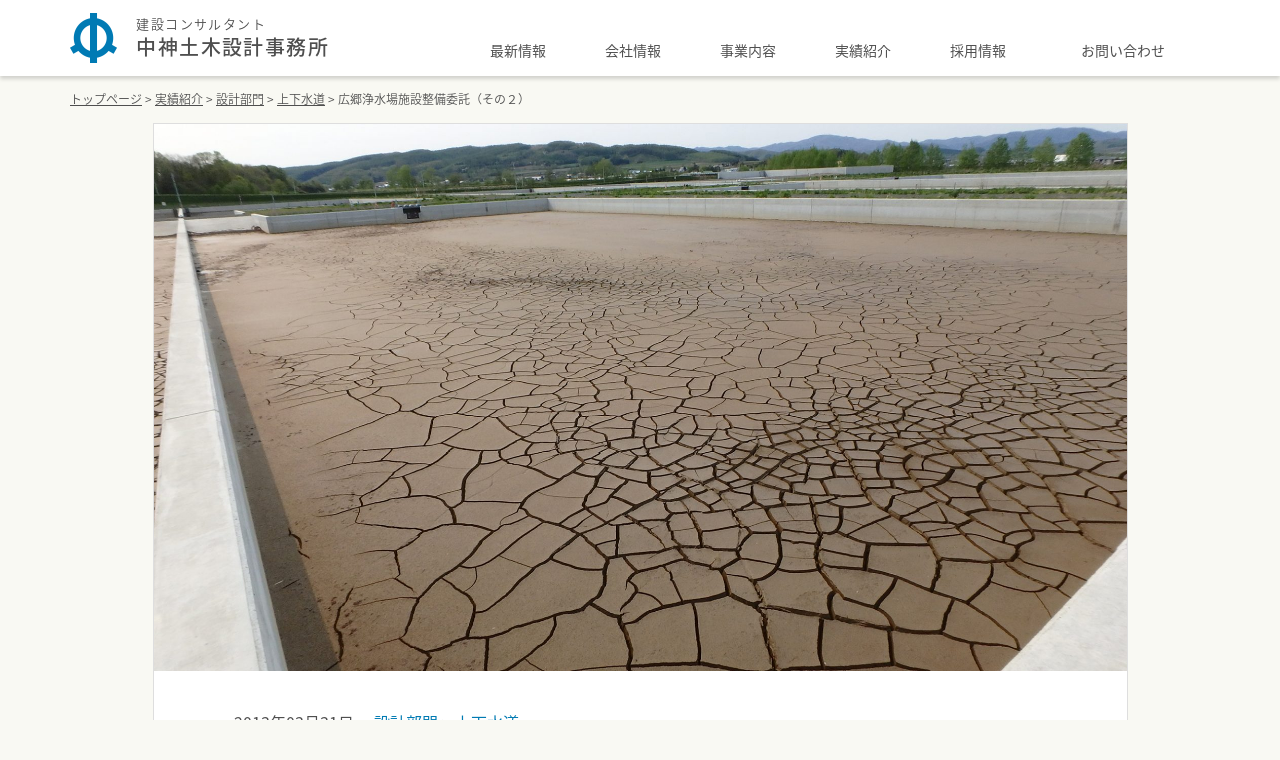

--- FILE ---
content_type: text/html; charset=UTF-8
request_url: http://www.nakagami-cc.co.jp/works/works-519/
body_size: 42399
content:
<!DOCTYPE html>
<html lang="ja"
	prefix="og: https://ogp.me/ns#" >

	<head>
		<meta charset="UTF-8">
		<meta http-equiv="X-UA-Compatible" content="IE=edge">
		<meta name="viewport" content="width=device-width, initial-scale=1">
		<title>広郷浄水場施設整備委託（その２） | 中神土木設計事務所</title>

<!-- All In One SEO Pack 3.7.1[230,271] -->
<meta name="description"  content="浄水場天日乾燥装置設計" />

<meta name="keywords"  content="北見市企業局" />

<script type="application/ld+json" class="aioseop-schema">{}</script>
<link rel="canonical" href="http://www.nakagami-cc.co.jp/works/works-519/" />
<meta property="og:type" content="article" />
<meta property="og:title" content="広郷浄水場施設整備委託（その２） | 中神土木設計事務所" />
<meta property="og:description" content="浄水場天日乾燥装置設計" />
<meta property="og:url" content="http://www.nakagami-cc.co.jp/works/works-519/" />
<meta property="og:site_name" content="中神土木設計事務所" />
<meta property="og:image" content="http://www.nakagami-cc.co.jp/wp/wp-content/uploads/2013/03/P5180011-01-1024x768.jpg" />
<meta property="article:published_time" content="2013-03-30T15:00:17Z" />
<meta property="article:modified_time" content="2016-05-18T07:20:40Z" />
<meta name="twitter:card" content="summary" />
<meta name="twitter:title" content="広郷浄水場施設整備委託（その２） | 中神土木設計事務所" />
<meta name="twitter:description" content="浄水場天日乾燥装置設計" />
<meta name="twitter:image" content="http://www.nakagami-cc.co.jp/wp/wp-content/uploads/2013/03/P5180011-01-1024x768.jpg" />
			<script type="text/javascript" >
				window.ga=window.ga||function(){(ga.q=ga.q||[]).push(arguments)};ga.l=+new Date;
				ga('create', 'UA-78624508-1', 'auto');
				// Plugins
				
				ga('send', 'pageview');
			</script>
			<script async src="https://www.google-analytics.com/analytics.js"></script>
			<!-- All In One SEO Pack -->
<link rel='dns-prefetch' href='//www.nakagami-cc.co.jp' />
<link rel='dns-prefetch' href='//fonts.googleapis.com' />
<link rel='dns-prefetch' href='//s.w.org' />
<!-- This site uses the Google Analytics by MonsterInsights plugin v7.12.3 - Using Analytics tracking - https://www.monsterinsights.com/ -->
<script type="text/javascript" data-cfasync="false">
    (window.gaDevIds=window.gaDevIds||[]).push("dZGIzZG");
	var mi_version         = '7.12.3';
	var mi_track_user      = true;
	var mi_no_track_reason = '';
	
	var disableStr = 'ga-disable-UA-138886144-1';

	/* Function to detect opted out users */
	function __gaTrackerIsOptedOut() {
		return document.cookie.indexOf(disableStr + '=true') > -1;
	}

	/* Disable tracking if the opt-out cookie exists. */
	if ( __gaTrackerIsOptedOut() ) {
		window[disableStr] = true;
	}

	/* Opt-out function */
	function __gaTrackerOptout() {
	  document.cookie = disableStr + '=true; expires=Thu, 31 Dec 2099 23:59:59 UTC; path=/';
	  window[disableStr] = true;
	}

	if ( 'undefined' === typeof gaOptout ) {
		function gaOptout() {
			__gaTrackerOptout();
		}
	}
	
	if ( mi_track_user ) {
		(function(i,s,o,g,r,a,m){i['GoogleAnalyticsObject']=r;i[r]=i[r]||function(){
			(i[r].q=i[r].q||[]).push(arguments)},i[r].l=1*new Date();a=s.createElement(o),
			m=s.getElementsByTagName(o)[0];a.async=1;a.src=g;m.parentNode.insertBefore(a,m)
		})(window,document,'script','//www.google-analytics.com/analytics.js','__gaTracker');

		__gaTracker('create', 'UA-138886144-1', 'auto');
		__gaTracker('set', 'forceSSL', true);
		__gaTracker('require', 'displayfeatures');
		__gaTracker('require', 'linkid', 'linkid.js');
		__gaTracker('send','pageview');
	} else {
		console.log( "" );
		(function() {
			/* https://developers.google.com/analytics/devguides/collection/analyticsjs/ */
			var noopfn = function() {
				return null;
			};
			var noopnullfn = function() {
				return null;
			};
			var Tracker = function() {
				return null;
			};
			var p = Tracker.prototype;
			p.get = noopfn;
			p.set = noopfn;
			p.send = noopfn;
			var __gaTracker = function() {
				var len = arguments.length;
				if ( len === 0 ) {
					return;
				}
				var f = arguments[len-1];
				if ( typeof f !== 'object' || f === null || typeof f.hitCallback !== 'function' ) {
					console.log( 'Not running function __gaTracker(' + arguments[0] + " ....) because you are not being tracked. " + mi_no_track_reason );
					return;
				}
				try {
					f.hitCallback();
				} catch (ex) {

				}
			};
			__gaTracker.create = function() {
				return new Tracker();
			};
			__gaTracker.getByName = noopnullfn;
			__gaTracker.getAll = function() {
				return [];
			};
			__gaTracker.remove = noopfn;
			window['__gaTracker'] = __gaTracker;
					})();
		}
</script>
<!-- / Google Analytics by MonsterInsights -->
		<script type="text/javascript">
			window._wpemojiSettings = {"baseUrl":"https:\/\/s.w.org\/images\/core\/emoji\/11.2.0\/72x72\/","ext":".png","svgUrl":"https:\/\/s.w.org\/images\/core\/emoji\/11.2.0\/svg\/","svgExt":".svg","source":{"concatemoji":"http:\/\/www.nakagami-cc.co.jp\/wp\/wp-includes\/js\/wp-emoji-release.min.js"}};
			!function(e,a,t){var n,r,o,i=a.createElement("canvas"),p=i.getContext&&i.getContext("2d");function s(e,t){var a=String.fromCharCode;p.clearRect(0,0,i.width,i.height),p.fillText(a.apply(this,e),0,0);e=i.toDataURL();return p.clearRect(0,0,i.width,i.height),p.fillText(a.apply(this,t),0,0),e===i.toDataURL()}function c(e){var t=a.createElement("script");t.src=e,t.defer=t.type="text/javascript",a.getElementsByTagName("head")[0].appendChild(t)}for(o=Array("flag","emoji"),t.supports={everything:!0,everythingExceptFlag:!0},r=0;r<o.length;r++)t.supports[o[r]]=function(e){if(!p||!p.fillText)return!1;switch(p.textBaseline="top",p.font="600 32px Arial",e){case"flag":return s([55356,56826,55356,56819],[55356,56826,8203,55356,56819])?!1:!s([55356,57332,56128,56423,56128,56418,56128,56421,56128,56430,56128,56423,56128,56447],[55356,57332,8203,56128,56423,8203,56128,56418,8203,56128,56421,8203,56128,56430,8203,56128,56423,8203,56128,56447]);case"emoji":return!s([55358,56760,9792,65039],[55358,56760,8203,9792,65039])}return!1}(o[r]),t.supports.everything=t.supports.everything&&t.supports[o[r]],"flag"!==o[r]&&(t.supports.everythingExceptFlag=t.supports.everythingExceptFlag&&t.supports[o[r]]);t.supports.everythingExceptFlag=t.supports.everythingExceptFlag&&!t.supports.flag,t.DOMReady=!1,t.readyCallback=function(){t.DOMReady=!0},t.supports.everything||(n=function(){t.readyCallback()},a.addEventListener?(a.addEventListener("DOMContentLoaded",n,!1),e.addEventListener("load",n,!1)):(e.attachEvent("onload",n),a.attachEvent("onreadystatechange",function(){"complete"===a.readyState&&t.readyCallback()})),(n=t.source||{}).concatemoji?c(n.concatemoji):n.wpemoji&&n.twemoji&&(c(n.twemoji),c(n.wpemoji)))}(window,document,window._wpemojiSettings);
		</script>
		<style type="text/css">
img.wp-smiley,
img.emoji {
	display: inline !important;
	border: none !important;
	box-shadow: none !important;
	height: 1em !important;
	width: 1em !important;
	margin: 0 .07em !important;
	vertical-align: -0.1em !important;
	background: none !important;
	padding: 0 !important;
}
</style>
	<link rel='stylesheet' id='wp-block-library-css'  href='http://www.nakagami-cc.co.jp/wp/wp-includes/css/dist/block-library/style.min.css' type='text/css' media='all' />
<link rel='stylesheet' id='wc-shortcodes-style-css'  href='http://www.nakagami-cc.co.jp/wp/wp-content/plugins/wc-shortcodes/public/assets/css/style.css?ver=3.46' type='text/css' media='all' />
<link rel='stylesheet' id='notosansjapanese-css'  href='//fonts.googleapis.com/earlyaccess/notosansjapanese.css' type='text/css' media='all' />
<link rel='stylesheet' id='bootstrap-css'  href='http://www.nakagami-cc.co.jp/wp/wp-content/themes/nakagami/css/bootstrap.min.css' type='text/css' media='all' />
<link rel='stylesheet' id='nakagami-main-css'  href='http://www.nakagami-cc.co.jp/wp/wp-content/themes/nakagami/css/main.css' type='text/css' media='all' />
<link rel='stylesheet' id='wordpresscanvas-font-awesome-css'  href='http://www.nakagami-cc.co.jp/wp/wp-content/plugins/wc-shortcodes/public/assets/css/font-awesome.min.css?ver=4.7.0' type='text/css' media='all' />
<script type='text/javascript'>
/* <![CDATA[ */
var monsterinsights_frontend = {"js_events_tracking":"true","download_extensions":"doc,pdf,ppt,zip,xls,docx,pptx,xlsx","inbound_paths":"[{\"path\":\"\\\/go\\\/\",\"label\":\"affiliate\"},{\"path\":\"\\\/recommend\\\/\",\"label\":\"affiliate\"}]","home_url":"http:\/\/www.nakagami-cc.co.jp","hash_tracking":"false"};
/* ]]> */
</script>
<script type='text/javascript' src='http://www.nakagami-cc.co.jp/wp/wp-content/plugins/google-analytics-for-wordpress/assets/js/frontend.min.js?ver=7.12.3'></script>
<script type='text/javascript' src='http://www.nakagami-cc.co.jp/wp/wp-includes/js/jquery/jquery.js?ver=1.12.4'></script>
<script type='text/javascript' src='http://www.nakagami-cc.co.jp/wp/wp-includes/js/jquery/jquery-migrate.min.js?ver=1.4.1'></script>
<link rel='https://api.w.org/' href='http://www.nakagami-cc.co.jp/wp-json/' />
<link rel="alternate" type="application/json+oembed" href="http://www.nakagami-cc.co.jp/wp-json/oembed/1.0/embed?url=http%3A%2F%2Fwww.nakagami-cc.co.jp%2Fworks%2Fworks-519%2F" />
<link rel="alternate" type="text/xml+oembed" href="http://www.nakagami-cc.co.jp/wp-json/oembed/1.0/embed?url=http%3A%2F%2Fwww.nakagami-cc.co.jp%2Fworks%2Fworks-519%2F&#038;format=xml" />
	</head>

	<body class="">

		<header class="menu">
			<nav>
				<div class="container">
					<div class="row">

						<div class="col-xs-9 col-sm-4">
							<a class="menu-brand" href="http://www.nakagami-cc.co.jp/">
								<div class="brand-img"></div>
								<div class="brand-title">
									<div>建設コンサルタント</div>
									<div>中神土木設計事務所</div>
								</div>
							</a>
						</div>

						<div class="col-xs-3 visible-xs-block text-right">
							<a href="#" class="visible-xs-inline-block btn-menu"></a>
						</div>

						<div class="col-sm-8 menu-list-wrapper">
							<a href="#" class="visible-xs-block btn-close">
								<img src="http://www.nakagami-cc.co.jp/wp/wp-content/themes/nakagami/images/icon_closemenu.png" srcset="http://www.nakagami-cc.co.jp/wp/wp-content/themes/nakagami/images/icon_closemenu@2x.png 2x" alt="メニューを閉じる">
								メニューを閉じる
							</a>

							<ul class="menu-list">
								<li>
																		<a href="http://www.nakagami-cc.co.jp/news/">
										最新情報										<span class="menu-sp-open"></span>
									</a>
									<div class="menu-child">
										<h2>最新情報</h2>

										<div class="row">
											<div class="col-sm-3">
												<ul>
														<li class="cat-item cat-item-3"><a href="http://www.nakagami-cc.co.jp/news-cat/%e7%a4%be%e5%86%85%e6%b4%bb%e5%8b%95/" >社内活動</a>
</li>
	<li class="cat-item cat-item-4"><a href="http://www.nakagami-cc.co.jp/news-cat/%e4%bc%9a%e7%a4%be%e8%a1%8c%e4%ba%8b/" >会社行事</a>
</li>
	<li class="cat-item cat-item-72"><a href="http://www.nakagami-cc.co.jp/news-cat/news/" >NEWS</a>
</li>
	<li class="cat-item cat-item-81"><a href="http://www.nakagami-cc.co.jp/news-cat/%e7%a4%be%e5%86%85%e7%a0%94%e4%bf%ae/" >社内研修</a>
</li>
	<li class="cat-item cat-item-82"><a href="http://www.nakagami-cc.co.jp/news-cat/%e7%a4%be%e5%a4%96%e7%a0%94%e4%bf%ae/" >社外研修</a>
</li>
	<li class="cat-item cat-item-94"><a href="http://www.nakagami-cc.co.jp/news-cat/%e7%a4%be%e4%bc%9a%e8%b2%a2%e7%8c%ae%e6%b4%bb%e5%8b%95/" >社会貢献活動</a>
</li>
												</ul>
											</div>
										</div>
									</div>
								</li>
								<li>
																		<a href="http://www.nakagami-cc.co.jp/company/">
										会社情報										<span class="menu-sp-open"></span>
									</a>
									<div class="menu-child">
										<h2>会社情報</h2>

										<div class="row">
																								<div class="col-sm-3">
														<ul>
																											<li><a href="http://www.nakagami-cc.co.jp/company/greeting/">ごあいさつ</a></li>
																											<li><a href="http://www.nakagami-cc.co.jp/company/outline/">会社概要</a></li>
																											<li><a href="http://www.nakagami-cc.co.jp/company/page-2197/">ISOへの取り組み</a></li>
																											<li><a href="http://www.nakagami-cc.co.jp/company/history/">会社沿革</a></li>
																									</ul>
												</div>
																								<div class="col-sm-3">
														<ul>
																											<li><a href="http://www.nakagami-cc.co.jp/company/qualifiers/">有資格者</a></li>
																											<li><a href="http://www.nakagami-cc.co.jp/company/access/">アクセスマップ</a></li>
																									</ul>
												</div>
																					</div>
									</div>
								</li>
								<li>
																		<a href="http://www.nakagami-cc.co.jp/business/">
										事業内容										<span class="menu-sp-open"></span>
									</a>
									<div class="menu-child">
										<h2>事業内容</h2>

										<ul class="list-subtitle">
																							<li class="col-sm-3">
													<a href="http://www.nakagami-cc.co.jp/business/business_01/">設計部門</a>
													<ul>
														<li class="page_item page-item-22"><a href="http://www.nakagami-cc.co.jp/business/business_01/business_01_01/">構造</a></li>
<li class="page_item page-item-24"><a href="http://www.nakagami-cc.co.jp/business/business_01/business_01_02/">道路</a></li>
<li class="page_item page-item-26"><a href="http://www.nakagami-cc.co.jp/business/business_01/business_01_03/">河川</a></li>
<li class="page_item page-item-28"><a href="http://www.nakagami-cc.co.jp/business/business_01/business_01_04/">上下水道</a></li>
<li class="page_item page-item-30"><a href="http://www.nakagami-cc.co.jp/business/business_01/business_01_05/">農業土木</a></li>
<li class="page_item page-item-32"><a href="http://www.nakagami-cc.co.jp/business/business_01/business_01_06/">都市施設</a></li>
													</ul>
												</li>
																							<li class="col-sm-3">
													<a href="http://www.nakagami-cc.co.jp/business/business_02/">地質調査部門</a>
													<ul>
														<li class="page_item page-item-37"><a href="http://www.nakagami-cc.co.jp/business/business_02/business_02_01/">地質調査・解析業務</a></li>
													</ul>
												</li>
																							<li class="col-sm-3">
													<a href="http://www.nakagami-cc.co.jp/business/business_03/">測量部門</a>
													<ul>
														<li class="page_item page-item-41"><a href="http://www.nakagami-cc.co.jp/business/business_03/business_03_01/">測量・用地業務</a></li>
													</ul>
												</li>
																							<li class="col-sm-3">
													<a href="http://www.nakagami-cc.co.jp/business/business_04/">調査診断部門</a>
													<ul>
														<li class="page_item page-item-45"><a href="http://www.nakagami-cc.co.jp/business/business_04/business_04_01/">コンクリート診断</a></li>
<li class="page_item page-item-47"><a href="http://www.nakagami-cc.co.jp/business/business_04/business_04_02/">構造物診断</a></li>
<li class="page_item page-item-49"><a href="http://www.nakagami-cc.co.jp/business/business_04/business_04_03/">防災点検</a></li>
<li class="page_item page-item-51"><a href="http://www.nakagami-cc.co.jp/business/business_04/business_04_04/">橋梁点検車</a></li>
<li class="page_item page-item-53"><a href="http://www.nakagami-cc.co.jp/business/business_04/business_04_05/">マルチコプター空撮</a></li>
													</ul>
												</li>
																					</ul>

									</div>
								</li>
								<li>
																		<a href="http://www.nakagami-cc.co.jp/works/">
										実績紹介 <span class="menu-sp-open"></span>
									</a>
									<div class="menu-child">
										<h2>実績紹介</h2>

										<ul class="list-subtitle">
																							<li class="col-sm-3">
													<a href="http://www.nakagami-cc.co.jp/works-cat/works_01/">設計部門</a>
													<ul>
															<li class="cat-item cat-item-14"><a href="http://www.nakagami-cc.co.jp/works-cat/%e8%be%b2%e6%a5%ad%e5%9c%9f%e6%9c%a8/" >農業土木</a>
</li>
	<li class="cat-item cat-item-15"><a href="http://www.nakagami-cc.co.jp/works-cat/%e9%83%bd%e5%b8%82%e6%96%bd%e8%a8%ad/" >都市施設</a>
</li>
	<li class="cat-item cat-item-13"><a href="http://www.nakagami-cc.co.jp/works-cat/%e4%b8%8a%e4%b8%8b%e6%b0%b4%e9%81%93/" >上下水道</a>
</li>
	<li class="cat-item cat-item-12"><a href="http://www.nakagami-cc.co.jp/works-cat/%e6%b2%b3%e5%b7%9d/" >河川</a>
</li>
	<li class="cat-item cat-item-11"><a href="http://www.nakagami-cc.co.jp/works-cat/%e9%81%93%e8%b7%af/" >道路</a>
</li>
	<li class="cat-item cat-item-10"><a href="http://www.nakagami-cc.co.jp/works-cat/%e6%a7%8b%e9%80%a0/" >構造</a>
</li>
													</ul>
												</li>
																							<li class="col-sm-3">
													<a href="http://www.nakagami-cc.co.jp/works-cat/works_02/">地質調査部門</a>
													<ul>
															<li class="cat-item cat-item-16"><a href="http://www.nakagami-cc.co.jp/works-cat/%e5%9c%b0%e8%b3%aa%e8%aa%bf%e6%9f%bb%e3%83%bb%e8%a7%a3%e6%9e%90%e6%a5%ad%e5%8b%99/" >地質調査・解析業務</a>
</li>
													</ul>
												</li>
																							<li class="col-sm-3">
													<a href="http://www.nakagami-cc.co.jp/works-cat/works_03/">測量部門</a>
													<ul>
															<li class="cat-item cat-item-17"><a href="http://www.nakagami-cc.co.jp/works-cat/%e6%b8%ac%e9%87%8f%e3%83%bb%e7%94%a8%e5%9c%b0%e6%a5%ad%e5%8b%99/" >測量・用地業務</a>
</li>
													</ul>
												</li>
																							<li class="col-sm-3">
													<a href="http://www.nakagami-cc.co.jp/works-cat/works_04/">調査診断部門</a>
													<ul>
															<li class="cat-item cat-item-22"><a href="http://www.nakagami-cc.co.jp/works-cat/%e3%83%9e%e3%83%ab%e3%83%81%e3%82%b3%e3%83%97%e3%82%bf%e3%83%bc%e7%a9%ba%e6%92%ae/" >マルチコプター空撮</a>
</li>
	<li class="cat-item cat-item-21"><a href="http://www.nakagami-cc.co.jp/works-cat/%e6%a9%8b%e6%a2%81%e7%82%b9%e6%a4%9c%e8%bb%8a/" >橋梁点検車</a>
</li>
	<li class="cat-item cat-item-20"><a href="http://www.nakagami-cc.co.jp/works-cat/%e9%98%b2%e7%81%bd%e7%82%b9%e6%a4%9c/" >防災点検</a>
</li>
	<li class="cat-item cat-item-19"><a href="http://www.nakagami-cc.co.jp/works-cat/%e6%a7%8b%e9%80%a0%e7%89%a9%e8%a8%ba%e6%96%ad/" >構造物診断</a>
</li>
	<li class="cat-item cat-item-18"><a href="http://www.nakagami-cc.co.jp/works-cat/%e3%82%b3%e3%83%b3%e3%82%af%e3%83%aa%e3%83%bc%e3%83%88%e8%a8%ba%e6%96%ad/" >コンクリート診断</a>
</li>
													</ul>
												</li>
																					</ul>

									</div>
								</li>
								<li>
																		<a href="http://www.nakagami-cc.co.jp/recruit/">
										採用情報										<span class="menu-sp-open"></span>
									</a>
									<div class="menu-child">
										<h2>採用情報</h2>

										<div class="row">
																								<div class="col-sm-3">
														<ul>
																											<li><a href="http://www.nakagami-cc.co.jp/recruit/new-graduate/">新卒採用</a></li>
																											<li><a href="http://www.nakagami-cc.co.jp/recruit/carrier/">キャリア採用</a></li>
																											<li><a href="http://www.nakagami-cc.co.jp/recruit/message/">代表メッセージ</a></li>
																											<li><a href="http://www.nakagami-cc.co.jp/recruit/staff/">我が社のエース</a></li>
																									</ul>
												</div>
																					</div>
									</div>
								</li>
								<li>
																		<a href="http://www.nakagami-cc.co.jp/contact/">
										お問い合わせ										<span class="menu-sp-go"></span>
									</a>
								</li>
							</ul>
						</div>

					</div>
				</div>
			</nav>
		</header>

	<div class="container page-works">

		<div class="hidden-xs bread" typeof="BreadcrumbList" vocab="http://schema.org/">
			<!-- Breadcrumb NavXT 6.5.0 -->
<span property="itemListElement" typeof="ListItem"><a property="item" typeof="WebPage" title="中神土木設計事務所へ移動" href="http://www.nakagami-cc.co.jp"><span property="name">トップページ</span></a><meta property="position" content="1"></span> &gt; <span property="itemListElement" typeof="ListItem"><a property="item" typeof="WebPage" title="実績紹介へ移動" href="http://www.nakagami-cc.co.jp/works/" class="post post-works-archive"><span property="name">実績紹介</span></a><meta property="position" content="2"></span> &gt; <span property="itemListElement" typeof="ListItem"><a property="item" typeof="WebPage" title="Go to the 設計部門 実績紹介のカテゴリー archives." href="http://www.nakagami-cc.co.jp/works-cat/works_01/" class="taxonomy works-cat"><span property="name">設計部門</span></a><meta property="position" content="3"></span> &gt; <span property="itemListElement" typeof="ListItem"><a property="item" typeof="WebPage" title="Go to the 上下水道 実績紹介のカテゴリー archives." href="http://www.nakagami-cc.co.jp/works-cat/%e4%b8%8a%e4%b8%8b%e6%b0%b4%e9%81%93/" class="taxonomy works-cat"><span property="name">上下水道</span></a><meta property="position" content="4"></span> &gt; <span property="itemListElement" typeof="ListItem"><span property="name">広郷浄水場施設整備委託（その２）</span><meta property="position" content="5"></span>		</div>

		<div class="row content">

			<div class="col-sm-10 col-sm-offset-1">
				<div>
											<img width="1920" height="1080" src="http://www.nakagami-cc.co.jp/wp/wp-content/uploads/2013/03/P5180011-01-1920x1080.jpg" class="img-responsive center-block wp-post-image" alt="" />									</div>

				<div class="meta">
					<time datetime="2013-03-31">2013年03月31日</time>
													<a href="http://www.nakagami-cc.co.jp/works-cat/works_01/">
									設計部門								</a>
								&gt;
														<a href="http://www.nakagami-cc.co.jp/works-cat/%e4%b8%8a%e4%b8%8b%e6%b0%b4%e9%81%93/">
								上下水道							</a>
											</div>

				<h1>広郷浄水場施設整備委託（その２）</h1>

				<table class="table-works">
					<tbody>
						<tr>
							<th>年度</th>
							<td>
																	平成24年
															</td>
						</tr>
						<tr>
							<th>業務名</th>
							<td>広郷浄水場施設整備委託（その２）</td>
						</tr>
						<tr>
							<th>発注機関</th>
							<td>北見市企業局</td>
						</tr>
					</tbody>
				</table>

				<h2>業務内容詳細</h2>

				<!DOCTYPE html PUBLIC "-//W3C//DTD HTML 4.0 Transitional//EN" "http://www.w3.org/TR/REC-html40/loose.dtd">
<html><body><p>浄水場天日乾燥装置設計</p>
<p><br>
 <img class="img-responsive size-medium wp-image-1365" src="http://www.nakagami-cc.co.jp/wp/wp-content/uploads/2013/03/P5180006-300x225.jpg" alt="OLYMPUS DIGITAL CAMERA" width="300" height="225" srcset="http://www.nakagami-cc.co.jp/wp/wp-content/uploads/2013/03/P5180006-300x225.jpg 300w, http://www.nakagami-cc.co.jp/wp/wp-content/uploads/2013/03/P5180006-768x576.jpg 768w, http://www.nakagami-cc.co.jp/wp/wp-content/uploads/2013/03/P5180006-1024x768.jpg 1024w" sizes="(max-width: 300px) 100vw, 300px"> <img class="img-responsive size-medium wp-image-1363" src="http://www.nakagami-cc.co.jp/wp/wp-content/uploads/2013/03/P5180001-300x225.jpg" alt="OLYMPUS DIGITAL CAMERA" width="300" height="225" srcset="http://www.nakagami-cc.co.jp/wp/wp-content/uploads/2013/03/P5180001-300x225.jpg 300w, http://www.nakagami-cc.co.jp/wp/wp-content/uploads/2013/03/P5180001-768x576.jpg 768w, http://www.nakagami-cc.co.jp/wp/wp-content/uploads/2013/03/P5180001-1024x768.jpg 1024w" sizes="(max-width: 300px) 100vw, 300px"> <img class="img-responsive alignnone size-medium wp-image-1366" src="http://www.nakagami-cc.co.jp/wp/wp-content/uploads/2013/03/b3d7c58db56fda2a3e57f782b5134ed1-300x212.jpg" alt="全体平面（施工）" width="300" height="212" srcset="http://www.nakagami-cc.co.jp/wp/wp-content/uploads/2013/03/b3d7c58db56fda2a3e57f782b5134ed1-300x212.jpg 300w, http://www.nakagami-cc.co.jp/wp/wp-content/uploads/2013/03/b3d7c58db56fda2a3e57f782b5134ed1-768x543.jpg 768w, http://www.nakagami-cc.co.jp/wp/wp-content/uploads/2013/03/b3d7c58db56fda2a3e57f782b5134ed1-1024x724.jpg 1024w" sizes="(max-width: 300px) 100vw, 300px"></p></body></html>

				<div class="tag">
					<a href="http://www.nakagami-cc.co.jp/works-tag/%e5%8c%97%e8%a6%8b%e5%b8%82%e4%bc%81%e6%a5%ad%e5%b1%80/" rel="tag">北見市企業局</a>				</div>

			</div>

		</div>

		<nav class="navigation pagination" role="navigation"><div class="nav-links"><a class="prev page-numbers" href="http://www.nakagami-cc.co.jp/works/works-523/">&lt;</a><a class="page-numbers" href="http://www.nakagami-cc.co.jp/works/works-1428/">1</a><span class="page-numbers dots">&hellip;</span><a class="page-numbers" href="http://www.nakagami-cc.co.jp/works/works-523/">174</a><span class="page-numbers current">175</span><a class="page-numbers" href="http://www.nakagami-cc.co.jp/works/works-384/">176</a><span class="page-numbers dots">&hellip;</span><a class="page-numbers" href="http://www.nakagami-cc.co.jp/works/works-391/">189</a><a class="next page-numbers" href="http://www.nakagami-cc.co.jp/works/works-384/">&gt;</a></div></nav>
		<div class="row">

	<div class="col-sm-4 col-sm-offset-4">
		<a href="http://www.nakagami-cc.co.jp/works/" class="btn btn-block btn-return">
			実績紹介トップに戻る
		</a>
	</div>

</div>

<div class="row archive-works-nav">

	<div class="col-sm-4">
		<h2>タグクラウド</h2>
		<div class="tag">
			<a href="http://www.nakagami-cc.co.jp/works-tag/%e3%81%8d%e3%81%9f%e3%81%bf%e3%82%89%e3%81%84%e8%be%b2%e5%8d%94/" class="tag-cloud-link tag-link-41 tag-link-position-1" style="font-size: 14px;">きたみらい農協</a>
<a href="http://www.nakagami-cc.co.jp/works-tag/%e3%82%aa%e3%83%9b%e3%83%bc%e3%83%84%e3%82%af%e7%b7%8f%e5%90%88%e6%8c%af%e8%88%88%e5%b1%80-%e7%94%a3%e6%a5%ad%e6%8c%af%e8%88%88%e9%83%a8/" class="tag-cloud-link tag-link-40 tag-link-position-2" style="font-size: 14px;">オホーツク総合振興局 産業振興部</a>
<a href="http://www.nakagami-cc.co.jp/works-tag/%e3%82%aa%e3%83%9b%e3%83%bc%e3%83%84%e3%82%af%e7%b7%8f%e5%90%88%e6%8c%af%e8%88%88%e5%b1%80-%e7%b6%b2%e8%b5%b0%e5%bb%ba%e8%a8%ad%e7%ae%a1%e7%90%86%e9%83%a8/" class="tag-cloud-link tag-link-38 tag-link-position-3" style="font-size: 14px;">オホーツク総合振興局 網走建設管理部</a>
<a href="http://www.nakagami-cc.co.jp/works-tag/%e4%b8%8a%e5%b7%9d%e7%b7%8f%e5%90%88%e6%8c%af%e8%88%88%e5%b1%80-%e7%94%a3%e6%a5%ad%e6%8c%af%e8%88%88%e9%83%a8/" class="tag-cloud-link tag-link-44 tag-link-position-4" style="font-size: 14px;">上川総合振興局 産業振興部</a>
<a href="http://www.nakagami-cc.co.jp/works-tag/%e4%bd%90%e5%91%82%e9%96%93%e7%94%ba/" class="tag-cloud-link tag-link-27 tag-link-position-5" style="font-size: 14px;">佐呂間町</a>
<a href="http://www.nakagami-cc.co.jp/works-tag/%e4%bd%90%e5%91%82%e9%96%93%e7%94%ba%e8%be%b2%e5%8d%94/" class="tag-cloud-link tag-link-42 tag-link-position-6" style="font-size: 14px;">佐呂間町農協</a>
<a href="http://www.nakagami-cc.co.jp/works-tag/%e4%bd%90%e5%91%82%e9%96%93%e8%be%b2%e5%8d%94/" class="tag-cloud-link tag-link-53 tag-link-position-7" style="font-size: 14px;">佐呂間農協</a>
<a href="http://www.nakagami-cc.co.jp/works-tag/%e5%8c%97%e6%b5%b7%e9%81%93%e5%bb%ba%e7%af%89%e6%95%b4%e5%82%99%e8%aa%b2/" class="tag-cloud-link tag-link-55 tag-link-position-8" style="font-size: 14px;">北海道建築整備課</a>
<a href="http://www.nakagami-cc.co.jp/works-tag/%e5%8c%97%e6%b5%b7%e9%81%93%e8%be%b2%e6%a5%ad%e5%85%ac%e7%a4%be-%e6%a0%b9%e5%ae%a4%e6%94%af%e6%89%80/" class="tag-cloud-link tag-link-39 tag-link-position-9" style="font-size: 14px;">北海道農業公社 根室支所</a>
<a href="http://www.nakagami-cc.co.jp/works-tag/%e5%8c%97%e8%a6%8b%e5%b8%82/" class="tag-cloud-link tag-link-36 tag-link-position-10" style="font-size: 14px;">北見市</a>
<a href="http://www.nakagami-cc.co.jp/works-tag/%e5%8c%97%e8%a6%8b%e5%b8%82%e4%bc%81%e6%a5%ad%e5%b1%80/" class="tag-cloud-link tag-link-46 tag-link-position-11" style="font-size: 14px;">北見市企業局</a>
<a href="http://www.nakagami-cc.co.jp/works-tag/%e5%8c%97%e8%a6%8b%e5%ba%83%e5%9f%9f%e6%a3%ae%e6%9e%97%e7%b5%84%e5%90%88/" class="tag-cloud-link tag-link-56 tag-link-position-12" style="font-size: 14px;">北見広域森林組合</a>
<a href="http://www.nakagami-cc.co.jp/works-tag/%e5%8d%81%e5%8b%9d%e7%b7%8f%e5%90%88%e6%8c%af%e8%88%88%e5%b1%80-%e7%94%a3%e6%a5%ad%e6%8c%af%e8%88%88%e9%83%a8/" class="tag-cloud-link tag-link-48 tag-link-position-13" style="font-size: 14px;">十勝総合振興局 産業振興部</a>
<a href="http://www.nakagami-cc.co.jp/works-tag/%e5%a4%a7%e7%a9%ba%e7%94%ba/" class="tag-cloud-link tag-link-32 tag-link-position-14" style="font-size: 14px;">大空町</a>
<a href="http://www.nakagami-cc.co.jp/works-tag/%e5%ae%97%e8%b0%b7%e7%b7%8f%e5%90%88%e6%8c%af%e8%88%88%e5%b1%80-%e7%94%a3%e6%a5%ad%e6%8c%af%e8%88%88%e9%83%a8/" class="tag-cloud-link tag-link-45 tag-link-position-15" style="font-size: 14px;">宗谷総合振興局 産業振興部</a>
<a href="http://www.nakagami-cc.co.jp/works-tag/%e5%b0%8f%e6%b8%85%e6%b0%b4%e7%94%ba/" class="tag-cloud-link tag-link-49 tag-link-position-16" style="font-size: 14px;">小清水町</a>
<a href="http://www.nakagami-cc.co.jp/works-tag/%e6%96%9c%e9%87%8c%e7%94%ba/" class="tag-cloud-link tag-link-31 tag-link-position-17" style="font-size: 14px;">斜里町</a>
<a href="http://www.nakagami-cc.co.jp/works-tag/%e6%b4%a5%e5%88%a5%e7%94%ba/" class="tag-cloud-link tag-link-35 tag-link-position-18" style="font-size: 14px;">津別町</a>
<a href="http://www.nakagami-cc.co.jp/works-tag/%e6%b4%a5%e5%88%a5%e7%94%ba%e8%be%b2%e5%8d%94/" class="tag-cloud-link tag-link-43 tag-link-position-19" style="font-size: 14px;">津別町農協</a>
<a href="http://www.nakagami-cc.co.jp/works-tag/%e6%b8%85%e9%87%8c%e7%94%ba/" class="tag-cloud-link tag-link-54 tag-link-position-20" style="font-size: 14px;">清里町</a>
<a href="http://www.nakagami-cc.co.jp/works-tag/%e6%b9%a7%e5%88%a5%e7%94%ba/" class="tag-cloud-link tag-link-30 tag-link-position-21" style="font-size: 14px;">湧別町</a>
<a href="http://www.nakagami-cc.co.jp/works-tag/%e7%a9%ba%e7%9f%a5%e7%b7%8f%e5%90%88%e6%8c%af%e8%88%88%e5%b1%80-%e7%94%a3%e6%a5%ad%e6%8c%af%e8%88%88%e9%83%a8/" class="tag-cloud-link tag-link-51 tag-link-position-22" style="font-size: 14px;">空知総合振興局 産業振興部</a>
<a href="http://www.nakagami-cc.co.jp/works-tag/%e7%b4%8b%e5%88%a5%e5%b8%82/" class="tag-cloud-link tag-link-47 tag-link-position-23" style="font-size: 14px;">紋別市</a>
<a href="http://www.nakagami-cc.co.jp/works-tag/%e7%b6%b2%e8%b5%b0%e5%bb%ba%e8%a8%ad%e7%ae%a1%e7%90%86%e9%83%a8/" class="tag-cloud-link tag-link-61 tag-link-position-24" style="font-size: 14px;">網走建設管理部</a>
<a href="http://www.nakagami-cc.co.jp/works-tag/%e7%b6%b2%e8%b5%b0%e9%96%8b%e7%99%ba%e5%bb%ba%e8%a8%ad%e9%83%a8/" class="tag-cloud-link tag-link-37 tag-link-position-25" style="font-size: 14px;">網走開発建設部</a>
<a href="http://www.nakagami-cc.co.jp/works-tag/%e7%bd%ae%e6%88%b8%e7%94%ba/" class="tag-cloud-link tag-link-29 tag-link-position-26" style="font-size: 14px;">置戸町</a>
<a href="http://www.nakagami-cc.co.jp/works-tag/%e7%be%8e%e5%b9%8c%e7%94%ba/" class="tag-cloud-link tag-link-34 tag-link-position-27" style="font-size: 14px;">美幌町</a>
<a href="http://www.nakagami-cc.co.jp/works-tag/%e8%83%86%e6%8c%af%e7%b7%8f%e5%90%88%e6%8c%af%e8%88%88%e5%b1%80-%e7%94%a3%e6%a5%ad%e6%8c%af%e8%88%88%e9%83%a8/" class="tag-cloud-link tag-link-52 tag-link-position-28" style="font-size: 14px;">胆振総合振興局 産業振興部</a>
<a href="http://www.nakagami-cc.co.jp/works-tag/%e8%88%88%e9%83%a8%e7%94%ba/" class="tag-cloud-link tag-link-28 tag-link-position-29" style="font-size: 14px;">興部町</a>
<a href="http://www.nakagami-cc.co.jp/works-tag/%e8%a5%bf%e8%88%88%e9%83%a8%e6%9d%91/" class="tag-cloud-link tag-link-33 tag-link-position-30" style="font-size: 14px;">西興部村</a>
<a href="http://www.nakagami-cc.co.jp/works-tag/%e8%a8%93%e5%ad%90%e5%ba%9c%e7%94%ba/" class="tag-cloud-link tag-link-26 tag-link-position-31" style="font-size: 14px;">訓子府町</a>
<a href="http://www.nakagami-cc.co.jp/works-tag/%e9%81%a0%e8%bb%bd%e7%94%ba/" class="tag-cloud-link tag-link-57 tag-link-position-32" style="font-size: 14px;">遠軽町</a>		</div>
	</div>

	<div class="col-sm-4">
		<h2>カテゴリー</h2>
		<div class="row">

								<div class="col-sm-6">
						<ul class="works-cat-list">
											<li>
								<a href="http://www.nakagami-cc.co.jp/works-cat/works_01/">
									設計部門								</a>
								<ul>
										<li class="cat-item cat-item-14"><a href="http://www.nakagami-cc.co.jp/works-cat/%e8%be%b2%e6%a5%ad%e5%9c%9f%e6%9c%a8/" >農業土木</a>
</li>
	<li class="cat-item cat-item-15"><a href="http://www.nakagami-cc.co.jp/works-cat/%e9%83%bd%e5%b8%82%e6%96%bd%e8%a8%ad/" >都市施設</a>
</li>
	<li class="cat-item cat-item-13"><a href="http://www.nakagami-cc.co.jp/works-cat/%e4%b8%8a%e4%b8%8b%e6%b0%b4%e9%81%93/" >上下水道</a>
</li>
	<li class="cat-item cat-item-12"><a href="http://www.nakagami-cc.co.jp/works-cat/%e6%b2%b3%e5%b7%9d/" >河川</a>
</li>
	<li class="cat-item cat-item-11"><a href="http://www.nakagami-cc.co.jp/works-cat/%e9%81%93%e8%b7%af/" >道路</a>
</li>
	<li class="cat-item cat-item-10"><a href="http://www.nakagami-cc.co.jp/works-cat/%e6%a7%8b%e9%80%a0/" >構造</a>
</li>
								</ul>
							</li>
											<li>
								<a href="http://www.nakagami-cc.co.jp/works-cat/works_02/">
									地質調査部門								</a>
								<ul>
										<li class="cat-item cat-item-16"><a href="http://www.nakagami-cc.co.jp/works-cat/%e5%9c%b0%e8%b3%aa%e8%aa%bf%e6%9f%bb%e3%83%bb%e8%a7%a3%e6%9e%90%e6%a5%ad%e5%8b%99/" >地質調査・解析業務</a>
</li>
								</ul>
							</li>
										</ul>
					</div>
									<div class="col-sm-6">
						<ul class="works-cat-list">
											<li>
								<a href="http://www.nakagami-cc.co.jp/works-cat/works_03/">
									測量部門								</a>
								<ul>
										<li class="cat-item cat-item-17"><a href="http://www.nakagami-cc.co.jp/works-cat/%e6%b8%ac%e9%87%8f%e3%83%bb%e7%94%a8%e5%9c%b0%e6%a5%ad%e5%8b%99/" >測量・用地業務</a>
</li>
								</ul>
							</li>
											<li>
								<a href="http://www.nakagami-cc.co.jp/works-cat/works_04/">
									調査診断部門								</a>
								<ul>
										<li class="cat-item cat-item-22"><a href="http://www.nakagami-cc.co.jp/works-cat/%e3%83%9e%e3%83%ab%e3%83%81%e3%82%b3%e3%83%97%e3%82%bf%e3%83%bc%e7%a9%ba%e6%92%ae/" >マルチコプター空撮</a>
</li>
	<li class="cat-item cat-item-21"><a href="http://www.nakagami-cc.co.jp/works-cat/%e6%a9%8b%e6%a2%81%e7%82%b9%e6%a4%9c%e8%bb%8a/" >橋梁点検車</a>
</li>
	<li class="cat-item cat-item-20"><a href="http://www.nakagami-cc.co.jp/works-cat/%e9%98%b2%e7%81%bd%e7%82%b9%e6%a4%9c/" >防災点検</a>
</li>
	<li class="cat-item cat-item-19"><a href="http://www.nakagami-cc.co.jp/works-cat/%e6%a7%8b%e9%80%a0%e7%89%a9%e8%a8%ba%e6%96%ad/" >構造物診断</a>
</li>
	<li class="cat-item cat-item-18"><a href="http://www.nakagami-cc.co.jp/works-cat/%e3%82%b3%e3%83%b3%e3%82%af%e3%83%aa%e3%83%bc%e3%83%88%e8%a8%ba%e6%96%ad/" >コンクリート診断</a>
</li>
								</ul>
							</li>
										</ul>
					</div>
				
		</div>
	</div>

	<div class="col-sm-4">
		<h2>アーカイブ</h2>
		<div class="row">
			<div class="col-sm-6">
				<ul>
						<li><a href='http://www.nakagami-cc.co.jp/works/2016/'>2016年</a></li>
	<li><a href='http://www.nakagami-cc.co.jp/works/2015/'>2015年</a></li>
	<li><a href='http://www.nakagami-cc.co.jp/works/2014/'>2014年</a></li>
	<li><a href='http://www.nakagami-cc.co.jp/works/2013/'>2013年</a></li>
				</ul>
			</div>
			<div class="col-sm-6">
				<ul>
						<li><a href='http://www.nakagami-cc.co.jp/works/2016/05/'>2016年5月</a></li>
	<li><a href='http://www.nakagami-cc.co.jp/works/2016/03/'>2016年3月</a></li>
	<li><a href='http://www.nakagami-cc.co.jp/works/2015/03/'>2015年3月</a></li>
	<li><a href='http://www.nakagami-cc.co.jp/works/2014/03/'>2014年3月</a></li>
	<li><a href='http://www.nakagami-cc.co.jp/works/2013/03/'>2013年3月</a></li>
				</ul>
			</div>
		</div>
	</div>
</div>
	</div>


		<footer>

			<div class="footer-top">

				<div class="container">

					<div class="row">

						<div class="col-sm-1 col-sm-push-11 matchHeightFooter">
							<div class="page-top">
								<div>
									<a href="#" title="トップへ">
										<img src="http://www.nakagami-cc.co.jp/wp/wp-content/themes/nakagami/images/pagetop.png" srcset="http://www.nakagami-cc.co.jp/wp/wp-content/themes/nakagami/images/pagetop@2x.png 2x" alt="">
									</a>
								</div>
							</div>
						</div>

						<div class="col-sm-10 col-sm-offset-1 col-sm-pull-1 matchHeightFooter">

							<ul class="list-inline">
								
								<li>
									<a href="http://www.nakagami-cc.co.jp/news/">
										最新情報									</a>
								</li>
								<li>
									<a href="http://www.nakagami-cc.co.jp/company/">
										会社情報									</a>
								</li>
								<li>
									<a href="http://www.nakagami-cc.co.jp/business/">
										事業内容									</a>
								</li>
								<li>
									<a href="http://www.nakagami-cc.co.jp/works/">
										実績紹介									</a>
								</li>
								<li>
									<a href="http://www.nakagami-cc.co.jp/recruit/">
										採用情報									</a>
								</li>
								<li>
									<a href="http://www.nakagami-cc.co.jp/contact/">
										お問い合わせ									</a>
								</li>
								<li>
									<a href="http://www.nakagami-cc.co.jp/privacy/">
										個人情報の取扱い方針									</a>
								</li>
								<li>
									<a href="http://www.nakagami-cc.co.jp/sitemap/">
										サイトマップ									</a>
								</li>
							</ul>
						</div>

					</div>
				</div>

			</div>

			<div class="footer-bottom">

				<div class="container">

				<ul class="list-inline list-link">
					<li>
						<a href="tel:0157252021" title="0157-25-2021">
							<img src="http://www.nakagami-cc.co.jp/wp/wp-content/themes/nakagami/images/icon_tell.png" srcset="http://www.nakagami-cc.co.jp/wp/wp-content/themes/nakagami/images/icon_tell@2x.png 2x" alt="">
							<span class="str-tel">0157-25-2021</span>
						</a>
					</li>
					<li>
						<a href="http://www.nakagami-cc.co.jp/contact/" title="お問い合わせフォーム">
							<img src="http://www.nakagami-cc.co.jp/wp/wp-content/themes/nakagami/images/icon_mail.png" srcset="http://www.nakagami-cc.co.jp/wp/wp-content/themes/nakagami/images/icon_mail@2x.png 2x" alt="">
							<span class="str-contact">お問い合わせフォーム</span>
						</a>
					</li>
					<li>
						<a href="https://www.facebook.com/nakagami.cc/" target="_blank" title="Facebook">
							<img src="http://www.nakagami-cc.co.jp/wp/wp-content/themes/nakagami/images/icon_facebook.png" srcset="http://www.nakagami-cc.co.jp/wp/wp-content/themes/nakagami/images/icon_facebook@2x.png 2x" alt="">
							<span class="str-facebook">Facebook</span>
						</a>
					</li>
				</ul>

				<ul class="list-inline list-company">
					<li>株式会社 中神土木設計事務所</li>
					<li>〒090-0065 北海道北見市寿町3丁目5番4号</li>
					<li><small>Copyright &copy; 中神土木設計事務所 All Rights Reserved.</small></li>
				</ul>

				</div>

			</div>

		</footer>

		<script type='text/javascript' src='http://www.nakagami-cc.co.jp/wp/wp-includes/js/imagesloaded.min.js?ver=3.2.0'></script>
<script type='text/javascript' src='http://www.nakagami-cc.co.jp/wp/wp-includes/js/masonry.min.js?ver=3.3.2'></script>
<script type='text/javascript' src='http://www.nakagami-cc.co.jp/wp/wp-includes/js/jquery/jquery.masonry.min.js?ver=3.1.2b'></script>
<script type='text/javascript'>
/* <![CDATA[ */
var WCShortcodes = {"ajaxurl":"http:\/\/www.nakagami-cc.co.jp\/wp\/wp-admin\/admin-ajax.php"};
/* ]]> */
</script>
<script type='text/javascript' src='http://www.nakagami-cc.co.jp/wp/wp-content/plugins/wc-shortcodes/public/assets/js/rsvp.js?ver=3.46'></script>
<script type='text/javascript' src='http://www.nakagami-cc.co.jp/wp/wp-content/themes/nakagami/js/bootstrap.min.js'></script>
<script type='text/javascript' src='http://www.nakagami-cc.co.jp/wp/wp-content/themes/nakagami/js/matchMedia.js'></script>
<script type='text/javascript' src='http://www.nakagami-cc.co.jp/wp/wp-content/themes/nakagami/js/matchMedia.addListener.js'></script>
<script type='text/javascript' src='http://www.nakagami-cc.co.jp/wp/wp-content/themes/nakagami/js/jquery.matchHeight-min.js'></script>
<script type='text/javascript' src='http://www.nakagami-cc.co.jp/wp/wp-content/themes/nakagami/js/main.js'></script>
<script type='text/javascript' src='http://www.nakagami-cc.co.jp/wp/wp-includes/js/wp-embed.min.js'></script>
	</body>
</html>

--- FILE ---
content_type: text/css
request_url: http://www.nakagami-cc.co.jp/wp/wp-content/themes/nakagami/css/main.css
body_size: 51179
content:
@charset "utf-8";

html {
	font-size: 62.5%;
}

body {
	background-color: #f9f9f3;
	color: #4f4f4f;
	font-family: "Noto Sans Japanese", "YuGothic", "游ゴシック体", "Yu Gothic", "游ゴシック", "ヒラギノ角ゴ Pro W3" , "Hiragino Kaku Gothic Pro", "メイリオ" , Meiryo, serif;
	font-size: 14px;
	font-size: 1.4rem;
	font-weight: 300;
	padding-top: 76px;
}

a {
	 color:  #007ab2;
}

h2 {
	font-size: 16px;
	font-size: 1.6rem;
	font-weight: 400;
}

/* ########## ナビゲーションバーデフォルト ########## */
.menu {
	background-color: #ffffff;
	box-shadow: 0 3px 4px 0 rgba(0, 0, 0, 0.16);
	height: 76px;
	left: 0;
	position: fixed;
	right: 0;
	top: 0;
	z-index: 1030;
}

.menu-brand {
	display: inline-block;
	letter-spacing: 0.1em;
	margin-top: 13px;
	padding-left: 0;
}

.menu-brand:hover,
.menu-brand:focus {
	opacity: 0.7;
	text-decoration: none;
}

.menu-brand>div {
	display: inline-block;
	vertical-align: middle;
}

.brand-title {
	color: #4f4f4f;
}

.brand-title>div:first-child {
	font-size: 13px;
	font-size: 1.3rem;
}

.brand-title>div:last-child {
	font-size: 20px;
	font-size: 2.0rem;
	font-weight: 500;
}

.menu .brand-img {
	background-image: url(../images/logo_default@2x.png);
	background-position: center center;
	background-repeat: no-repeat;
	background-size: contain;
	height: 50px;
	margin-right: 15px;
	width: 47px;
}

.menu-list {
	display: table;
	margin: 30px 0 0 0;
	padding: 0;
	position: relative;
	width: 100%;
}

.menu-list>li {
	display: table-cell;
	padding: 0;
	text-align: center;
}

.menu-list>li>a {
	color: #4f4f4f;
	display: block;
	font-weight: 400;
	padding: 10px 0;
	text-decoration: none;
}

.menu-list>li.active>a,
.menu-list>li>a:hover,
.menu-list>li>a:focus {
	background-color:  #e6e6e6;
	color: #393939;
}

.menu-child {
	background-color: rgba(255, 255, 255, 0.9);
	border: 6px solid #e6e6e6;
	display: none;
	left: 0;
	padding: 15px 20px;
	position: absolute;
	text-align: left;
	width: 100%;
}

.menu-list>li.active>.menu-child {
	display: block;
}

.menu-child h2 {
	border-bottom: 2px solid #dadada;
	color: #007ab2;
	font-size: 20px;
	font-size: 2.0rem;
	font-weight: 400;
	margin: 0 0 10px 0;
	padding-bottom: 10px;
}

.menu-child ul {
	list-style-image: url(../images/arrow-bk.png);
	padding: 0 0 0 25px;
}

.menu-child li {
	margin-bottom: 5px;
}

.menu-child li a {
	color: #4f4f4f;
}

.menu-child li a:hover,
.menu-child li a:focus {
	color: #007ab2;
	text-decoration: none;
}

.menu-child li:hover {
	list-style-image: url(../images/arrow-blue.png);
}

.menu-child .list-subtitle {
	padding: 0;
}

.list-subtitle>li {
	font-size: 16px;
	font-size: 1.6rem;
	font-weight: 400;
	list-style: none;
	padding: 0;
}

.list-subtitle>li>a {
	color: #007ab2;
}

.list-subtitle>li:hover {
	list-style-image: none;
}

.list-subtitle>li>ul {
	margin-top: 20px;
}

.list-subtitle>li>ul>li {
	font-size: 14px;
	font-size: 1.4rem;
}

.menu-sp-open,
.menu-sp-go {
	display: none;
}

/* ########## ナビゲーションバーホーム ########## */
.menu-home {
	background-color: rgba(5, 0, 1, 0.7);
	box-shadow: none;
}

.menu-home .brand-img {
	background-image: url(../images/logo@2x.png);
	background-position: center center;
	background-repeat: no-repeat;
	background-size: contain;
	height: 50px;
	width: 47px;
}

.menu-home .brand-title {
	color: #ffffff;
}

.menu-home .menu-list>li>a {
	color: #ffffff;
}

.menu-home .menu-list>li:hover>a,
.menu-home .menu-list>li:hover>a {
	color: #393939;
}

/* ########## カルーセル ########## */
.carousel.slide {
	margin: 0 auto;
	max-width: 1535px;
	min-width: 320px;
	overflow: hidden;
}

.carousel-inner {
	left: 50%;
	margin-left: -768px;
	padding-bottom: 30px;
	width: 1535px;
}

.carousel-indicators {
	bottom: 0;
	margin-left: -40%;
	width: 80%;
}

.carousel-indicators li {
	background-color: #dedede;
	border-radius: 0;
	border-style: none;
	height: 6px;
	margin: 0;
	width: 44px;
}

.carousel-indicators .active {
	background-color: #007ab2;
	border-radius: 0;
	border-style: none;
	height: 6px;
	margin: 0;
	width: 44px;
}

.carousel-caption {
	background-color: rgba(0, 0, 0, 0.3);
	background-image: url(../images/arrow20px@2x.png);
	background-position: center 85%;
	background-repeat: no-repeat;
	background-size: 21px 16px;
	border: 2px solid #ffffff;
	border-radius: 50%;
	bottom: 72px;
	height: 232px;
	margin: auto;
	text-shadow: none;
	width: 232px;
}

.carousel-caption:hover,
.carousel-caption:focus {
	opacity: 0.8;
	text-decoration: none;
}

.carousel-caption div:first-child {
	color: #ffffff;
	font-size: 38px;
	font-size: 3.8rem;
	margin: 15px 0;
}

.carousel-caption div:last-child {
	color: #ffffff;
	font-size: 16px;
	font-size: 1.6rem;
}

.carousel-control.left {
	background-image: none;
	bottom: auto;
	left: 10%;
	opacity: 1;
	top: 50%;
	width: auto;
}

.carousel-control.right {
	background-image: none;
	bottom: auto;
	opacity: 1;
	right: 10%;
	top: 50%;
	width: auto;
}

.carousel-control:hover,
.carousel-control:focus {
	opacity: 0.8;
}

/* ########## フッター ########## */
footer {
	margin-top: 50px;
}

.footer-top {
	background-color: #e6e6e6;
	padding: 15px;
	text-align: center;
}

.page-top {
	display: table;
	height: 100%;
	text-align: right;
	width: 100%;
}

.page-top>div {
	display: table-cell;
	vertical-align: middle;
}

.page-top>div a:hover,
.page-top>div a:focus {
	opacity: 0.7;
}

.footer-top ul {
	margin-bottom: 0;
}

.footer-top li {
	padding: 5px 10px;
}

.footer-top a {
	color: #4f4f4f;
	font-weight: 400;
}

.footer-top a:hover,
.footer-top a:focus {
	color: #007ab2;
}

.footer-bottom {
	background-color: #007ab2;
	color: #ffffff;
	padding: 30px 0;
}

.list-link {
	margin-bottom: 20px;
	text-align: center;
}

.list-link li {
	margin-right: 25px;
}

.list-link a {
	border-bottom: 1px solid transparent;
	color: #ffffff;
	display: inline-block;
	font-size: 16px;
	font-size: 1.6rem;
}

.list-link a:hover,
.list-link a:focus {
	border-bottom: 1px solid #ffffff;
	text-decoration: none;
}

.list-link img {
	margin-right: 5px;
	vertical-align: middle;
}

.list-link span {
	vertical-align: middle;
}

.str-tel {
	font-size: 22px;
	font-size: 2.2rem;
}

.str-contact {
	font-size: 16px;
	font-size: 1.6rem;
}

.str-facebook {
	font-size: 20px;
	font-size: 2.0rem;
}

.list-company,
.list-company small {
	font-size: 13px;
	font-size: 1.3rem;
	font-weight: 400;
	text-align: center;
}

.list-company li {
	margin-right: 25px;
}

/* ########## ページネーション ########## */
.pagination {
	text-align: center;
	width: 100%;
}

.pagination .screen-reader-text {
	border: 0;
	clip: rect(0,0,0,0);
	height: 1px;
	margin: -1px;
	overflow: hidden;
	padding: 0;
	position: absolute;
	width: 1px;
}

.pagination .page-numbers {
	background-color: #ffffff;
	border: 1px solid #bebebe;
	color:  #828282;
	display: inline-block;
	font-size: 16px;
	font-size: 1.6rem;
	font-weight: 400;
	margin: 0 2px;
	min-width: 40px;
	padding: 10px 5px;
	text-decoration: none;
}

.pagination a.page-numbers:hover,
.pagination a.page-numbers:focus {
	opacity: 0.7;
}

.pagination .current {
	background-color: #007ab2;
	border: 1px solid #007ab2;
	color: #ffffff;
}

.pagination .dots {
	background: transparent;
	border: none;
	color: #393939;
	font-size: 20px;
	font-size: 2.0rem;
	margin: 0 -5px;
	padding: 0;
}

/* ########## ノーイメージ ########## */
.noimage {
	position: relative;
	width: 100%;
}

.noimage::before {
	content:"";
	display: block;
	padding-top: 75%; /* 高さを幅の75%に固定 */
}

.noimage>div {
	background-color: #cce198;
	background-image: url(../images/icon-noimage@2x.png);
	background-position: center center;
	background-repeat: no-repeat;
	background-size: 100px 100px;
	bottom: 0;
	left: 0;
	position: absolute;
	right: 0;
	top: 0;
}

a:hover>.noimage>div,
a:focus>.noimage>div {
	opacity: 0.7;
}

/* ########## タイトルセンターライン ########## */
.title-center-line h1 {
	border-top: 2px solid #cbc1b6;
	color: #9d8a7a;
	font-size: 32px;
	font-size: 3.2rem;
	font-weight: 400;
	margin-top: 10px;
	padding: 10px;
	text-align: center;
}

.title-center-line .title-en {
	color:  #9d8a7a;
	display: block;
	font-size: 14px;
	font-size: 1.4rem;
	text-align: center;
}

/* ########## ボーダー付きボックス ########## */
.box-border {
	background-color: #f5f3f2;
	border: 1px solid #cec5bc;
	padding: 15px 30px;
}

/* ########## ホーム ########## */
.home {
	background-color: #ffffff;
	padding-top: 0;
}

.home-main .row {
	padding-left: 15px;
	padding-right: 15px;
}

/* ########## ホーム 最新情報 ########## */
.news {
	background-color: #fafafa;
	border: 1px solid #dedede;
	height: 250px;
	padding: 20px 25px;
}

.news h2 {
	font-size: 32px;
	font-size: 3.2rem;
	font-weight: 300;
	margin-bottom: 20px;
	margin-top: 0;
}

.news ul {
	height: 95px;
	margin-bottom: 20px;
}

.news li {
	margin-bottom: 5px;
	overflow: hidden;
	text-overflow: ellipsis;
	white-space: nowrap;
}

.news li a {
	color: #4f4f4f;
}

.news li a:hover,
.news li a:focus {
	color: #007ab2;
}

.news time {
	margin-right: 1em;
}

.news .btn {
	background-color: #a7a7a7;
	border: none;
	border-radius: 0;
	color: #ffffff;
	font-weight: 400;
	padding: 10px;
}

.news .btn:hover,
.news .btn:focus {
	opacity: 0.7;
}

/* ########## ホーム 中段バナー ########## */
.middle-banner {
	background-position: center top;
	background-repeat: no-repeat;
	background-size: cover;
	display: block;
	height: 250px;
	position: relative;
}

.middle-banner div {
	bottom: 0;
	left: 0;
	padding: 15px 25px;
	position: absolute;
}

.middle-banner span:first-child {
	color: #ffffff;
	display: block;
	font-size: 30px;
	font-size: 3.0rem;
}

.middle-banner span:last-child {
	color: #ffffff;
	display: block;
	font-size: 18px;
	font-size: 1.8rem;
	font-weight: 400;
}

.middle-banner:hover,
.middle-banner:focus {
	opacity: 0.7;
}

/* ########## ホーム 部門 ########## */
.department {
	margin-bottom: 20px;
	margin-top: 20px;
}

.department .row {
	padding-left: 0;
	padding-right: 0;
}

.department>div {
	border-bottom: 1px solid #dedede;
	border-left: 1px solid #dedede;
	border-top: 1px solid #dedede;
	padding: 20px 25px;
}

.department>div:last-child {
	border-right: 1px solid #dedede;
}

.department>div h2 {
	font-size: 30px;
	font-size: 3.0rem;
	font-weight: 300;
	margin-top: 0;
}

.department>div h2::after {
	background-color: #bebebe;
	content: "";
	display: block;
	height: 4px;
	margin: 15px 0;
	width: 80px;
}

.department>div h2 span {
	font-size: 18px;
	font-size: 1.8rem;
}

.department li a {
	color: #4f4f4f;
}

.department li a:hover,
.department li a:focus {
	color: #007ab2;
}

.department>div .btn {
	background-color: #a7a7a7;
	border: none;
	border-radius: 0;
	color: #ffffff;
	font-weight: 400;
	margin-top: 20px;
	padding: 10px;
}

.department>div .btn:hover,
.department>div .btn:focus {
	opacity: 0.7;
}

.department ul {
	margin: 0;
}

/* ########## ホーム バナー ########## */
.banner {
	margin-bottom: 20px;
	margin-top: 20px;
}

.banner a {
	padding: 0;
}

.banner a:hover,
.banner a:focus {
	opacity: 0.7;
}

/* ########## パンくず ########## */
.bread {
	font-size: 12px;
	font-size: 1.2rem;
	margin: 15px 0;
}

.bread a {
	color: #4f4f4f;
	text-decoration: underline;
}

.bread a:hover,
.bread a:focus {
	color: #007ab2;
}

/* ########## 記事本文 ########## */
.content p {
	line-height: 2;
	margin: 20px 0;
}

.content figure {
	margin-bottom: 20px;
}

.content figcaption {
	font-size: 12px;
	font-size: 1.2rem;
	margin-top: 10px;
}

.content ol {
	line-height: 1.5;
	padding-left: 20px;
}

.content ul {
	line-height: 1.5;
	padding-left: 20px;
}

.content li {
	padding: 5px 0;
}

/* ########## ニュース一覧 ########## */
.archive-news article {
	background-color: #ffffff;
	border: 1px solid #dedede;
	margin-bottom: 30px;
}

.archive-news article>div {
	padding: 15px 20px 0 20px;
}

.archive-news .content .noimage::before {
	padding-top: 51.8%; /* 高さを幅の51.8%に固定 */
}

.archive-news article>div>div::after {
	background-color: #e6e6e6;
	content: "";
	display: block;
	height: 2px;
	margin-top: 5px;
	width: 100%;
}

.archive-news article>div>div>time {
	margin-right: 1em;
}

.archive-news article>div>div>a {
	display: inline-block;
	font-weight: 400;
}

.archive-news article a img:hover {
	opacity: 0.7;
}

.archive-news article h2 {
	font-size: 16px;
	font-size: 1.6rem;
	font-weight: 400;
	line-height: 1.25;
	margin-top: 0;
	padding: 5px 0 0 0;
}

.archive-news article h2 a {
	color: #4f4f4f;
}

.archive-news article h2 a:hover {
	color: #007ab2;
	text-decoration: none;
}

/* ########## 戻るボタン ########## */
.btn-return {
	background-color: #9d8a7a;
	border-radius: 0;
	color: #ffffff;
	line-height: 1;
	padding: 10px;
	vertical-align: middle;
}

.btn-return::before {
	background-image: url(../images/arrow@2x.png);
	background-position: center center;
	background-repeat: no-repeat;
	background-size: 15px 11px;
	content: "";
	display: inline-block;
	height: 1em;
	margin-right: 5px;
	vertical-align: top;
	width: 15px;
}

.btn-return:hover,
.btn-return:focus {
	color: #ffffff;
	opacity: 0.7;
}

.btn-return span {
	vertical-align: middle;
}

/* ########## 進むボタン ########## */
.btn-go {
	background-color: #828282;;
	border-radius: 0;
	color: #ffffff;
	line-height: 1;
	padding: 10px;
	vertical-align: middle;
}

.btn-go::after {
	background-image: url(../images/arrow_right@2x.png);
	background-position: center center;
	background-repeat: no-repeat;
	background-size: 15px 11px;
	content: "";
	display: inline-block;
	height: 1em;
	margin-left: 5px;
	vertical-align: top;
	width: 15px;
}

.btn-go:hover,
.btn-go:focus {
	color: #ffffff;
	opacity: 0.7;
}

.btn-go span {
	vertical-align: middle;
}

/* ########## 最新情報ナビゲーション ########## */
.archive-news-nav {
	margin-top: 40px;
}

.archive-news-nav h2 {
	border-bottom: 2px solid #dedede;
	color: #4f4f4f;
	font-size: 18px;
	font-size: 1.8rem;
	padding-bottom: 10px;
}

.archive-news-nav ul {
	padding: 0;
}

.archive-news-nav li {
	border-bottom: 1px solid #dedede;
	list-style-type: none;
	padding: 5px 0;
}

.archive-news-nav li a {
	background-image: url(../images/arrow-bk@2x.png);
	background-position: left center;
	background-repeat: no-repeat;
	background-size: 15px 11px;
	color:  #4f4f4f;
	font-weight: 400;
	padding-left: 25px;
}

.archive-news-nav li a:hover,
.archive-news-nav li a:focus {
	background-image: url(../images/arrow-blue@2x.png);
	color: #007ab2;
	text-decoration: none;
}

/* ########## タグ ########## */
.archive-news article .tag {
	margin: 0;
	padding: 15px;
}

.tag a {
	background-color: #ffffff;
	border: 1px solid #dedede;
	color: #828282;
	display: inline-block;
	font-size: 12px;
	font-size: 1.2rem;
	font-weight: 400;
	margin: 3px 5px 3px 0;
	padding: 1px 5px;
}

.tag a:hover {
	background-color: #ececec;
	color: #828282;
	text-decoration: none;
}

/* ########## 最新情報ページ ########## */
.page-news .content>div {
	background-color: #ffffff;
	border: 1px solid #dedede;
	padding: 0 80px 80px 80px;
}

.page-news .content {
	margin-bottom: 20px;
}

.page-news .content>div>div:first-child {
	margin: 0 -80px 40px -80px;
}

.page-news .content .noimage::before {
	padding-top: 46.5%; /* 高さを幅の46.5%に固定 */
}

.meta {
	font-size: 16px;
	font-size: 1.6rem;
	font-weight: 400;
}

.meta time {
	margin-right: 1em;
}

.page-news .content h1 {
	color:  #000000;
	font-size: 24px;
	font-size: 2.4rem;
	font-weight: 500;
	margin-bottom: 60px;
}

.page-news p {
	line-height: 2;
}

/* ########## 会社情報ページ ########## */
.company article {
	background-color: #ffffff;
	border: 1px solid #dedede;
	margin-bottom: 30px;
}

.company .content .noimage::before {
	padding-top: 62.7%; /* 高さを幅の62.7%に固定 */
}

.company article>a:hover>img {
	opacity: 0.7;
}

.company article h2 {
	margin: 0;
}

.company article h2 a {
	background-color: #83be49;
	border-radius: 0;
	color: #ffffff;
	font-size: 20px;
	font-size: 2.0rem;
	line-height: 1;
	padding: 20px;
	text-align: left;
}

.company article h2 a:hover,
.company article h2 a:focus {
	color: #ffffff;
	opacity: 0.7;
}

.company article p {
	margin: 20px;
}

.company .btn-detail {
	background-color: #7f7f7f;
	background-image: url(../images/arrow_right@2x.png);
	background-position: right 15px center;
	background-repeat: no-repeat;
	background-size: 15px 11px;
	border-radius: 0;
	color: #ffffff;
	margin: 0 20px 15px 20px;
	padding: 10px 60px 10px 15px;
}

.company .btn-detail:hover,
.company .btn-detail:focus {
	opacity: 0.7;
}

/* ########## 会社情報サブページ ########## */
.company-sub .content>div {
	background-color: #ffffff;
	border: 1px solid #dedede;
	padding: 0 80px 80px 80px;
}

.company-sub .content .eyecatch {
	margin: 0 -80px;
}

.company-sub .content .noimage::before {
	padding-top: 40.7%; /* 高さを幅の40.7%に固定 */
}

.company-sub .title {
	background-color: #83be49;
	margin: 0 -80px 50px -80px;
	padding: 35px 80px;
}

.company-sub .title-en {
	border-bottom: 2px solid rgba(249, 249, 243, 0.6);
	border-top: 2px solid rgba(249, 249, 243, 0.6);
	color: #ffffff;
	font-size: 12px;
	font-size: 1.2rem;
	margin-right: 20px;
	padding: 10px;
	vertical-align: middle;
}

.company-sub h1 {
	color: #ffffff;
	display: inline;
	font-size: 32px;
	font-size: 3.2rem;
	line-height: 1;
	vertical-align: middle;
}

.company-sub h2 {
	border-bottom: 1px solid #e6e6e6;
	border-top: 1px solid #e6e6e6;
	font-size: 16px;
	font-size: 1.6rem;
	margin: 40px 0 20px 0;
	padding: 15px 0;
}

.company-sub .table-history tr {
	border-top: 1px solid #ddd;
}

.company-sub .table-history th,
.company-sub .table-history td {
	border: none;
	line-height: 1.7;
}

.company-nav {
	margin: 40px 0 30px 0;
}

.company-nav {
	border-left: 1px solid #dedede;
	margin-left: auto;
	margin-right: auto;
}

.company-nav tr {
	float: left;
}

.company-nav td {
	border-right: 1px solid #dedede;
	padding: 10px;
}

.company-nav td a {
	background-image: url(../images/arrow-bk@2x.png);
	background-position: left center;
	background-repeat: no-repeat;
	background-size: 15px 11px;
	color: #4f4f4f;
	padding-left: 20px;
}

.company-nav td a:hover {
	background-image: url(../images/arrow-blue@2x.png);
	color: #007ab2;
	text-decoration: none;
}

/* ########## 事業内容一覧 ########## */
.business-dept {
	margin-bottom: 30px;
}

.business-dept::after {
	clear: both;
	content: "";
	display: block;
}

.business-dept a:hover,
.business-dept a:focus,
.business-dept a:hover img,
.business-dept a:focus img {
	opacity: 0.7;
}

.business-dept>div:first-child {
	background-color: #5c698d;
	float: left;
	padding: 15px;
	position: relative;
	width: 40%;
}

.business-dept>div:first-child>h2 {
	color: #ffffff;
	font-size: 26px;
	font-size: 2.6rem;
	font-weight: 300;
	margin: 0;
}

.business-dept>div:first-child>h2>span {
	display: inline-block;
	font-size: 20px;
	font-size: 2.0rem;
}

.business-dept>div:first-child>.btn {
	background-color: #04194f;
	border-radius: 0;
	bottom: 15px;
	color: #ffffff;
	left: 15px;
	line-height: 1;
	padding: 10px;
	position: absolute;
	right: 15px;
}

.business-dept>div:first-child>.btn::after {
	background-image: url(../images/arrow_right@2x.png);
	background-position: center center;
	background-repeat: no-repeat;
	background-size: 15px 11px;
	content: "";
	display: inline-block;
	height: 1em;
	margin-left: 5px;
	vertical-align: top;
	width: 15px;
}


.business-dept>div:last-child {
	float: left;
	width: 60%;
}

.business-dept .noimage::before {
	padding-top: 73.8%; /* 高さを幅の73.8%に固定 */
}

/* ########## 最新の実績 ########## */
.new-result {
	background-color: #e6e6e6;
	margin-top: 40px;
	padding: 30px 0 40px 0;
}

.new-result h2 {
	font-size: 26px;
	font-size: 2.6rem;
	margin: 0 0 30px 0;
	text-align: center;
}

.new-result .noimage::before {
	padding-top: 62.6%; /* 高さを幅の60%に固定 */
}

.new-result a:hover img,
.new-result a:focus img{
	opacity: 0.7;
}

.new-result h3 {
	font-size: 18px;
	font-size: 1.8rem;
	font-weight: 400;
	margin-top: 10px;
}

.new-result h3 a {
	color: #383939;
}

.new-result h3 a:hover,
.new-result h3 a:focus {
	color: #007ab2;
	text-decoration: none;
}

.new-result .meta {
	font-size: 12px;
	font-size: 1.2rem;
	margin: 10px 0;
}

.new-result .meta a {
	color: #383939;
}

.new-result .meta a:hover,
.new-result .meta a:focus {
	color: #007ab2;
	text-decoration: none;
}

.new-result .tag {
	margin-bottom: 20px;
}

.new-result .container .row:last-child {
	margin-top: 30px;
}

/* ########## 事業内容サブページ ########## */
.page-business .content {
	background-color: #ffffff;
	border: 1px solid #dedede;
	padding: 0 140px 50px 140px;
}

.page-business .content-top {
	margin:  0 -140px;
	min-height: 180px;
	position: relative;
}

.page-business .content-top .noimage::before {
	padding-top: 25.9%; /* 高さを幅の25.9%に固定 */
}

.page-business .title {
	background-color: #04194f;
	border: 2px solid #5c698d;
	bottom: 0;
	color: #ffffff;
	height: 180px;
	left: 0;
	margin: auto;
	padding-top: 40px;
	position: absolute;
	right: 0;
	text-align: center;
	top: 0;
	width: 400px;
	z-index: 10;
}

.page-business .title h1 {
	border-top: 2px solid #5c698d;
	display: inline-block;
	font-size: 36px;
	font-size: 3.6rem;
	font-weight: 200;
	line-height: 1;
	margin-left: auto;
	margin-right: auto;
	padding: 20px 20px 0 20px;
}

.page-business .title-en {
	display: block;
	font-size: 12px;
	font-size: 1.2rem;
	line-height: 1;
}

.page-business .content .outline {
	background-color: #ebedf1;
	color:  rgba(4, 25, 79, 0.8);
	font-weight: 500;
	margin:  0 -140px;
	padding: 60px 140px;
}

.page-business .content h2 {
	color:  rgba(4, 25, 79, 0.8);
	font-size: 28px;
	font-size: 2.8rem;
	font-weight: 300;
	margin-bottom: 25px;
	margin-top: 40px;
}

.page-business .table-striped thead tr {
	background-color: #ebedf1;
	border: none;
}

.page-business .table-striped thead tr th {
	border: none;
}

.page-business .table-striped tbody tr:nth-child(2n+1) {
	background-color: #ffffff;
}

.page-business .table-striped tbody tr:nth-child(2n) {
	background-color: #ebedf1;
}

.page-business .table-striped tbody td {
	border: none;
}

.page-business .table-striped-tbody tr:nth-child(2n+1) {
	background-color: #ebedf1;
}

.page-business .table-striped-tbody tr:nth-child(2n) {
	background-color: #ffffff;
}

.page-business .table-striped-tbody th {
	border: none;
	font-weight: 300;
}

.page-business .table-striped-tbody td {
	border: none;
}

/* ########## 実績紹介一覧 ########## */
.archive-works h1 {
	border-top: 2px solid #cbc1b6;
	color: #9d8a7a;
	font-size: 32px;
	font-size: 3.2rem;
	margin-top: 10px;
	padding: 10px;
	text-align: center;
}

.archive-works .title-en {
	color:  #9d8a7a;
	display: block;
	font-size: 14px;
	font-size: 1.4rem;
	text-align: center;
}

.archive-works article {
	background-color: #ffffff;
	border: 1px solid #dedede;
	margin-bottom: 30px;
}

.archive-works article a:hover img,
.archive-works article a:focus img {
	opacity: 0.7;
}

.archive-works article .noimage::before {
	padding-top: 62.7%; /* 高さを幅の62.7%に固定 */
}

.archive-works article>div {
	padding: 15px;
}

.archive-works article .meta {
	font-size: 12px;
	font-size: 1.2rem;
}

.archive-works article .meta time {
	margin-right: 1em;
}

.archive-works article h2 {
	font-size: 18px;
	font-size: 1.8rem;
}

.table-works {
	background-color: #f9f9f3;
	border: 1px solid #dedede;
	margin-top: 20px;
	table-layout: fixed;
	width: 100%;
}

.table-works th {
	padding: 5px;
	width: 5em;
}

.table-works td {
	overflow: hidden;
	padding: 5px;
	text-overflow: ellipsis;
	white-space: nowrap;
}

.archive-works article .tag {
	margin-top: 20px;
}

/* ########## 実績紹介ナビゲーション ########## */
.archive-works-nav {
	margin-top: 40px;
}

.archive-works-nav h2 {
	border-bottom: 2px solid #dedede;
	color: #4f4f4f;
	font-size: 18px;
	font-size: 1.8rem;
	padding-bottom: 10px;
}

.archive-works-nav ul {
	padding: 0;
}

.archive-works-nav li {
	border-bottom: 1px solid #dedede;
	list-style-type: none;
	padding: 5px 0;
}

.archive-works-nav li a {
	background-image: url(../images/arrow-bk@2x.png);
	background-position: left center;
	background-repeat: no-repeat;
	background-size: 15px 11px;
	color:  #4f4f4f;
	font-weight: 400;
	padding-left: 25px;
}

.archive-works-nav li a:hover,
.archive-works-nav li a:focus {
	background-image: url(../images/arrow-blue@2x.png);
	color: #007ab2;
	cursor: pointer;
	text-decoration: none;
}

.works-cat-list {
	margin-bottom: 0;
}

.works-cat-list>li {
	border: none;
}

.works-cat-list>li>a {
	background-image: none;
	color: #007ab2;
	padding-left: 0;
}

.works-cat-list>li>a:hover,
.works-cat-list>li>a:focus {
	background-image: none;
}

.works-cat-list>li>ul {
	border-top: 1px solid #dedede;
	margin-top: 5px;
}

/* ########## 実績紹介ページ ########## */
.page-works .content {
	margin-bottom: 20px;
}

.page-works .content>div {
	background-color: #ffffff;
	border: 1px solid #dedede;
	padding: 0 80px 80px 80px;
}

.page-works .content>div>div:first-child {
	margin: 0 -80px 40px -80px;
}

.page-works .content .noimage::before {
	padding-top: 60.5%; /* 高さを幅の60.5%に固定 */
}

.page-works .content .meta {
	font-size: 16px;
	font-size: 1.6rem;
}

.page-works .content h1 {
	color: #000000;
	font-size: 24px;
	font-size: 2.4rem;
	font-weight: 500;
	margin-bottom: 34px;
}

.page-works .content h2 {
	font-size: 18px;
	font-size: 1.8rem;
}

.page-works .content figure {
	background-color: #f9f9f3;
	border: 1px solid #dedede;
	margin-bottom: 30px;
	padding: 15px;
}

.page-works .content figcaption {
	font-size: 14px;
	font-size: 1.4rem;
	text-align: center;
}

.page-works .content .table-works {
	background-color: #f9f9f3;
	border: 1px solid #dedede;
	margin-bottom: 30px;
}

.page-works .content .table-works th {
	font-weight: 300;
}

/* ########## 採用情報ページ ########## */
.archive-recruit h1 {
	border-top: 2px solid #cbc1b6;
	color: #9d8a7a;
	font-size: 32px;
	font-size: 3.2rem;
	margin-top: 10px;
	padding: 10px;
	text-align: center;
}

.archive-recruit .title-en {
	color:  #9d8a7a;
	display: block;
	font-size: 14px;
	font-size: 1.4rem;
	text-align: center;
}

.archive-recruit .title-bar .btn:hover,
.archive-recruit .title-bar .btn:focus {
	opacity: 0.7;
}

.recruit-box {
	margin-bottom: 30px;
}

.recruit-box>a:hover>img,
.recruit-box>a:focus>img {
	opacity: 0.7;
}

.recruit-box .noimage::before {
	padding-top: 47.7%; /* 高さを幅の47.7%に固定 */
}

.recruit-box .title-bar {
	padding: 40px 15px;
	position: relative;
}

.recruit-box .title-bar h2 {
	color: #ffffff;
	display: inline;
	font-size: 26px;
	font-size: 2.6rem;
	font-weight: 300;
	margin: 0;
}

.recruit-box .title-bar .btn {
	background-color: rgba(0, 0, 0, 0.3);
	background-image: url(../images/arrow_right@2x.png);
	background-position: right 15px center;
	background-repeat: no-repeat;
	background-size: 15px 11px;
	border: 1px solid #ffffff;
	border-radius: 0;
	bottom: 0;
	color: #ffffff;
	display: block;
	height: 36px;
	margin: auto;
	padding-right: 40px;
	position: absolute;
	right: 30px;
	top: 0;
}

.recruit-new-graduate .title-bar {
	background: #99b41f;
}

.recruit-carrier .title-bar {
	background: #11650e;
}

.recruit-message .title-bar {
	background: #7ab9d7;
}

.recruit-staff .title-bar {
	background: #ff823e;
}

/* ########## 新卒採用ページ ########## */
.new-graduate .content>div {
	background-color: #ffffff;
	border: 1px solid #dedede;
	padding: 0 80px 80px 80px;
}

.new-graduate .content .eyecatch {
	margin: 0 -80px;
}

.new-graduate .content .noimage::before {
	padding-top: 40.7%; /* 高さを幅の40.7%に固定 */
}

.new-graduate .title {
	background-color: #83be49;
	margin: 0 -80px 50px -80px;
	padding: 35px 80px;
}

.new-graduate .title-en {
	border-bottom: 2px solid rgba(249, 249, 243, 0.6);
	border-top: 2px solid rgba(249, 249, 243, 0.6);
	color: #ffffff;
	font-size: 12px;
	font-size: 1.2rem;
	margin-right: 20px;
	padding: 10px;
	vertical-align: middle;
}

.new-graduate h1 {
	color: #ffffff;
	display: inline;
	font-size: 32px;
	font-size: 3.2rem;
	line-height: 1;
	vertical-align: middle;
}

.new-graduate h2 {
	font-size: 24px;
	font-size: 2.4rem;
	font-weight: 400;
	margin-bottom: 20px;
}

.btn-entry {
	background-color: #99b41f;
	border-radius: 0;
	color: #ffffff;
	line-height: 1;
	margin-top: 20px;
	padding: 20px;
}

.btn-entry::after {
	background-image: url(../images/arrow_right@2x.png);
	background-position: center center;
	background-repeat: no-repeat;
	background-size: 15px 11px;
	content: "";
	display: inline-block;
	height: 1em;
	margin-left: 5px;
	vertical-align: top;
	width: 15px;
}

.btn-entry:hover,
.btn-entry:focus {
	color: #ffffff;
	opacity: 0.7;
}

.btn-entry span {
	vertical-align: middle;
}

/* ########## キャリア採用ページ ########## */
.carrier .content>div {
	background-color: #ffffff;
	border: 1px solid #dedede;
	padding: 0 80px 80px 80px;
}

.carrier .content .eyecatch {
	margin: 0 -80px;
}

.carrier .content .noimage::before {
	padding-top: 40.7%; /* 高さを幅の40.7%に固定 */
}

.carrier .title {
	background-color: #3f833d;
	margin: 0 -80px 50px -80px;
	padding: 35px 80px;
}

.carrier .title-en {
	border-bottom: 2px solid rgba(249, 249, 243, 0.6);
	border-top: 2px solid rgba(249, 249, 243, 0.6);
	color: #ffffff;
	font-size: 12px;
	font-size: 1.2rem;
	margin-right: 20px;
	padding: 10px;
	vertical-align: middle;
}

.carrier h1 {
	color: #ffffff;
	display: inline;
	font-size: 32px;
	font-size: 3.2rem;
	line-height: 1;
	vertical-align: middle;
}

.carrier h2 {
	font-size: 24px;
	font-size: 2.4rem;
	font-weight: 400;
	margin-bottom: 20px;
}

/* ########## 代表メッセージページ ########## */
.message .content>div {
	background-color: #ffffff;
	border: 1px solid #dedede;
	padding: 0 80px 80px 80px;
}

.message .content .eyecatch {
	margin: 0 -80px;
}

.message .content .noimage::before {
	padding-top: 40.7%; /* 高さを幅の40.7%に固定 */
}

.message .title {
	background-color: #7ab9d7;
	margin: 0 -80px 50px -80px;
	padding: 35px 80px;
}

.message .title-en {
	border-bottom: 2px solid rgba(249, 249, 243, 0.6);
	border-top: 2px solid rgba(249, 249, 243, 0.6);
	color: #ffffff;
	font-size: 12px;
	font-size: 1.2rem;
	margin-right: 20px;
	padding: 10px;
	vertical-align: middle;
}

.message h1 {
	color: #ffffff;
	display: inline;
	font-size: 32px;
	font-size: 3.2rem;
	line-height: 1;
	vertical-align: middle;
}

.message h2 {
	font-size: 24px;
	font-size: 2.4rem;
	font-weight: 400;
	margin-bottom: 20px;
}

/* ########## 我が社のエースページ ########## */
.staff-title {
	/*background-image: url(../images/staff_bg.jpg);*/
	background-position: center center;
	background-repeat: no-repeat;
	background-size: cover;
	border-bottom: 4px solid #ff9054;
	height: 464px;
	margin-bottom: 40px;
	position: relative;
}

.staff-title h1 {
	background-image: url(../images/staff_logo@2x.png);
	background-position: center center;
	background-repeat: no-repeat;
	background-size: contain;
	bottom: 0;
	color: #ffffff;
	font-size: 48px;
	font-size: 4.8rem;
	font-weight: 300;
	height: 400px;
	left: 0;
	margin: auto;
	padding-top: 150px;
	position: absolute;
	right: 0;
	text-align: center;
	width: 408px;
}

.staff-box {
	border: 1px solid #dedede;
	margin-bottom: 30px;
}

.staff-box>a:hover>img,
.staff-box>a:focus>img {
	opacity: 0.7;
}

.staff-box .noimage::before {
	padding-top: 47.7%; /* 高さを幅の47.7%に固定 */
}

.staff-box .title-bar {
	background-color: #f9f9f3;
	display: table;
	padding: 15px;
	width: 100%;
}

.staff-box .title-bar .title-bar-left {
	display: table-cell;
	vertical-align: middle;
}

.staff-box .title-bar .title-bar-left>div:first-child {
	color: #ff7429;
	font-weight: 400;
}

.staff-box .title-bar .title-bar-left>div:nth-child(2) {
	font-size: 24px;
	font-size: 2.4rem;
	font-weight: 400;
}

.staff-box .title-bar .title-bar-right {
	display: table-cell;
	text-align: right;
	vertical-align: middle;
	width: 140px;
}

.staff-box .title-bar .btn {
	background-color: #ff9054;
	background-image: url(../images/arrow_right@2x.png);
	background-position: right 15px center;
	background-repeat: no-repeat;
	background-size: 15px 11px;
	border: 1px solid #ffffff;
	border-radius: 0;
	color: #ffffff;
	margin: auto;
	padding-right: 40px;
}

.staff-box .title-bar .btn:hover,
.staff-box .title-bar .btn:focus {
	opacity: 0.7;
}

.staff .btn-return {
	background-color: #ff9054;
}

/* ########## 我が社のエースサブページ ########## */
.title-ourace {
	border-bottom: 4px solid #ff9054;
	padding-bottom: 20px;
	text-align: center;
}

.staff-head {
	background-color: #fff2e0;
	/*overflow: auto;*/
}

.staff-head table {
	table-layout: fixed;
	width: 100%;
}

.staff-head td {
	text-align: center;
	width: 50%;
}

.staff-head .staff-head-right {
	padding: 15px;
}

.staff-head .noimage::before {
	padding-top: 107%; /* 高さを幅の107%に固定 */
}

.staff-head .dept {
	font-size: 18px;
	font-size: 1.8rem;
	font-weight: 400;
}

.staff-head h1 {
	color: #ff7429;
	font-size: 40px;
	font-size: 4.0rem;
	font-weight: 400;
}

.staff-head .kana {
	margin-bottom: 20px;
}

.title-q {
	background-image: url(../images/square_orange@2x.png);
	background-position: center center;
	background-repeat: no-repeat;
	background-size: 62px 62px;
	color: #ffffff;
	font-size: 20px;
	font-size: 2.0rem;
	height: 62px;
	line-height: 62px;
	margin: 30px 0;
	position: relative;
	text-align: center;
}

.title-q::before {
	background: linear-gradient(270deg, #ffffff 0%, #cdcdcd 0%, rgba(255, 255, 255, 0) 100%);
	bottom: 0;
	content: "";
	height: 2px;
	left: -30%;
	margin: auto;
	position: absolute;
	top: 0;
	width: 70%;
}

.title-q::after {
	background: linear-gradient(90deg, #ffffff 0%, #cdcdcd 0%, rgba(255, 255, 255, 0) 100%);
	bottom: 0;
	content: "";
	height: 2px;
	margin: auto;
	position: absolute;
	right: -30%;
	top: 0;
	width: 70%;
}

.page-staff h2 {
	font-size: 24px;
	font-size: 2.4rem;
	margin: 30px 0 50px 0;
	text-align: center;
}

.page-staff p {
	margin: 50px 0;
}

.page-staff .pagination .current {
	background-color: #ff9054;
	border: 1px solid #ff9054;
}

.page-staff .btn-return {
	background-color: #ff9054;
}

/* ########## その他のページ ########## */
.other .content>div {
	background-color: #ffffff;
	border: 1px solid #dedede;
	padding: 0 80px 80px 80px;
}

.other .content .eyecatch {
	margin-left: -80px;
	margin-right: -80px;
}

.other .title {
	background-color: #007ab2;
	margin: 0 -80px 50px -80px;
	padding: 35px 80px;
}

.other .title-en {
	border-bottom: 2px solid rgba(249, 249, 243, 0.6);
	border-top: 2px solid rgba(249, 249, 243, 0.6);
	color: #ffffff;
	font-size: 12px;
	font-size: 1.2rem;
	margin-right: 20px;
	padding: 10px;
	vertical-align: middle;
}

.other h1 {
	color: #ffffff;
	display: inline;
	font-size: 32px;
	font-size: 3.2rem;
	line-height: 1;
	vertical-align: middle;
}

/* ########## お問い合わせページ ########## */
.required,
.content .mw_wp_form .error {
	color: #ff7429;
}

.mw_wp_form dl {
	padding: 0 80px;
}

.mw_wp_form dt {
	font-weight: 300;
	padding: 25px 0 10px 0;
}

.mw_wp_form dd input,
.mw_wp_form dd textarea {
	background-color: #f5f3f2;
	border: 1px solid #cec5bc;
	border-radius: 0;
	box-shadow: none;
	padding: 6px 12px;
	width: 100%;
}

.btn-submit {
	background-color: #99b41f;
	border: 0;
	color: #ffffff;
	font-size: 18px;
	font-size: 1.8rem;
	line-height: 1;
	margin-top: 20px;
	padding: 20px 0;
	width: 100%;
}

.btn-submit::after {
	background-image: url(../images/arrow_right@2x.png);
	background-position: center center;
	background-repeat: no-repeat;
	background-size: 15px 11px;
	content: "";
	display: inline-block;
	height: 1em;
	margin-left: 10px;
	vertical-align: top;
	width: 15px;
}

.btn-submit:hover,
.btn-submit:focus {
	opacity: 0.7;
}

.mw_wp_form_confirm dd {
	border: 1px dashed #cec5bc;
	color: #000000;
	font-size: 16px;
	font-size: 1.6rem;
	font-weight: 400;
	padding: 15px;
}

.btn-back {
	background-color: #a6937c;
	border: 0;
	color: #ffffff;
	font-size: 18px;
	font-size: 1.8rem;
	line-height: 1;
	margin-top: 20px;
	padding: 20px 0;
	width: 100%;
}

.btn-back::before {
	background-image: url(../images/arrow@2x.png);
	background-position: center center;
	background-repeat: no-repeat;
	background-size: 15px 11px;
	content: "";
	display: inline-block;
	height: 1em;
	margin-right: 10px;
	vertical-align: top;
	width: 15px;
}

.btn-back:hover,
.btn-back:focus {
	opacity: 0.7;
}

/* ########## サイトマップページ ########## */
.content .sitemap {
	list-style-type: none;
	margin: 0;
	padding: 0;
}

.sitemap>li {
	padding: 0;
}

.sitemap>li>a {
	background-image: url(../images/arrow-bk@2x.png);
	background-position: right 15px center;
	background-repeat: no-repeat;
	background-size: 15px 11px;
	border-top: 1px solid #cec5bc;
	color: #4f4f4f;
	display: block;
	font-weight: 400;
	line-height: 40px;
	padding-left: 15px;
}

.sitemap>li:last-child>a {
	border-bottom: 1px solid #cec5bc;
}

.sitemap>li>a:hover,
.sitemap>li>a:focus {
	background-image: url(../images/arrow-blue@2x.png);
	color: #007ab2;
	text-decoration: none;
}

.sitemap>li>ul {
	background-color:  #f9f8f7;
	border-top: 1px solid #cec5bc;
	list-style-type: none;
	padding-left: 30px;
}

.sitemap>li:last-child>ul {
	border-top: none;
}

.sitemap>li>ul li {
	padding: 5px;
}

.sitemap>li>ul li a {
	color: #4f4f4f;
}

.sitemap>li>ul li a:hover,
.sitemap>li>ul li a:focus {
	color: #007ab2;
	text-decoration: none;
}

.sitemap>li>ul li a+ul {
	margin-top: 5px
}

.sitemap>li>ul>li>ul {
	list-style-type: none;
	padding-left: 30px;
}

/* ========================================
1199px 以下
======================================== */
@media (max-width: 1199px) {

}

/* ========================================
991px 以下
======================================== */
@media (max-width: 991px) {

	/* ########## ナビゲーションバーデフォルト ########## */
	.menu .brand-img {
		margin-right: 5px;
	}

	.brand-title>div:first-child {
		font-size: 12px;
		font-size: 1.2rem;
	}

	.brand-title>div:last-child {
		font-size: 16px;
		font-size: 1.6rem;
	}

	/* ########## ホーム 部門 ########## */
	.department>div h2 {
		font-size: 24px;
		font-size: 2.4rem;
	}

	.department>div h2 span {
		font-size: 14px;
		font-size: 1.4rem;
	}
	/* ########## 採用情報ページ ########## */
	.recruit-box .title-bar h2 {
		font-size: 20px;
		font-size: 2.0rem;
	}
}

/* ========================================
767px 以下
======================================== */
@media (max-width: 767px) {
	body {
		background-color: #ffffff;
		padding-top: 57px;
	}

	/* ########## ナビゲーションバーデフォルト ########## */
	.menu {
		height: 57px;
	}

	.menu-brand {
		margin-top: 10px;
	}

	.menu .brand-img {
		background-image: url(../images/logo_default_sp@2x.png);
		background-size: contain;
		height: 38px;
		width: 35px;
	}

	.brand-title>div:first-child {
		font-size: 10px;
		font-size: 1.0rem;
	}

	.brand-title>div:last-child {
		font-size: 15px;
		font-size: 1.5rem;
	}

	.btn-menu {
		background-image: url(../images/menu_default@2x.png);
		background-position: center center;
		background-repeat: no-repeat;
		background-size: contain;
		height: 57px;
		width: 38px;
/*		padding-top: 15px;*/
	}

	.menu-list-wrapper {
		display: none;
		padding: 0;
		position: fixed;
		right: 0;
		top: 0;
		width: 260px;
		z-index: 3;
	}

	.btn-close {
		background-color: #dadada;
		color: #2f2f2f;
		display: block;
		font-size: 12px;
		font-size: 1.2rem;
		font-weight: 700;
		height: 57px;
		line-height: 57px;
		padding-left: 15px;
	}

	.btn-close:hover,
	.btn-close:focus {
		color: #2f2f2f;
		text-decoration: none;
	}

	.btn-close>img {
		margin-right: 5px;
	}

	.menu-list {
		background-color: #e6e6e6;
		display: block;
		height: 100%;
		margin: 0;
		max-height: 400px;
		overflow-x: hidden;
		overflow-y: auto;
		padding: 0;
		width: 100%;
	}

	.menu-list>li {
		border-top: 1px solid #bfbfbf;
		display: block;
		line-height: 1;
		text-align: left;
	}

	.menu-list>li>a {
		color: #3d3d3d;
		display: block;
		padding: 15px 40px 15px 15px;
		position: relative;
		width: 100%;
	}

	.menu-list>li>a:hover,
	.menu-list>li>a:focus {
		text-decoration: none;
	}

	.menu-sp-open {
		background-image: url(../images/icon_open@2x.png);
		background-position: center center;
		background-repeat: no-repeat;
		background-size: 14px 14px;
		bottom: 0;
		display: inline;
		position: absolute;
		right: 0;
		top: 0;
		width: 40px;
	}

	.active .menu-sp-open {
		background-image: url(../images/icon_close@2x.png);
		background-size: 14px 2px;
	}

	.menu-sp-go {
		background-image: url(../images/icon_go@2x.png);
		background-position: center center;
		background-repeat: no-repeat;
		background-size: 9px 14px;
		bottom: 0;
		display: inline;
		position: absolute;
		right: 0;
		top: 0;
		width: 40px;
	}

	.menu-child {
		background-color: inherit;
		border: none;
		padding: 0;
		position: static;
	}

	.menu-child>h2 {
		display: none;
	}

	.menu-child ul {
		list-style: none;
		padding: 0;
	}

	.menu-child ul li {
		line-height: 1;
		margin: 0;
	}

	.menu-child ul li a {
		background-image: url(../images/icon_go@2x.png);
		background-position: right 15px center;
		background-repeat: no-repeat;
		background-size: 9px 14px;
		color: #505050;
		display: block;
		font-size: 14px;
		font-size: 1.4rem;
		padding: 10px 40px 10px 30px;
		text-decoration: none;
	}

	.menu-child>ul>li>ul {
		display: none;
	}

	/* ########## ナビゲーションバーホーム ########## */
	.menu-home .brand-img {
		background-image: url(../images/logo_sp@2x.png);
		background-size: contain;
		height: 38px;
		width: 36px;
	}

	.menu-home .menu-list>li>a {
		color: #3d3d3d;
	}

	.menu-home .btn-menu {
		background-image: url(../images/menu@2x.png);
		background-size: contain;
	}

	/* ########## カルーセル ########## */
/*	.carousel.slide {
		margin-left: -15px;
		margin-right: -15px;
	}*/

	.carousel-inner>.item>img {
		height: 338px;
	}

	.carousel-caption {
		bottom: 64px;
		height: 174px;
		width: 174px;
	}

	.carousel-caption div:first-child {
		font-size: 28px;
		font-size: 2.8rem;
		margin: 10px 0;
	}

	.carousel-caption div:last-child {
		font-size: 12px;
		font-size: 1.2rem;
	}

	.carousel-control {
		display: none;
	}

	/* ########## フッター ########## */
	.footer-top {
		text-align: left;
	}

	.footer-top ul {
		margin-left: -15px;
		margin-right: -15px;
	}

	.page-top {
		margin-bottom: 25px;
		text-align: center;
	}

	.footer-bottom .list-inline {
		margin-left: 0;
	}

	.list-link li {
		display: block;
		margin: 0;
		padding: 5px;
	}

	.list-company li {
		display: block;
		margin: 0;
	}

	.list-company li:last-child {
		padding-top: 30px;
	}

	/* ########## ページネーション ########## */
	.pagination .page-numbers {
		min-width: 25px;
	}

	/* ########## タイトルセンターライン ########## */
	.title-center-line>div {
		padding: 0;
	}

	/* ########## ホーム 最新情報 ########## */
	.news {
		background-color: inherit;
		border: none;
		height: auto;
		padding: 0 0 15px 0;
	}

	.news ul {
		height: auto;
		margin-bottom: 0;
	}

	.news ul li {
		overflow: auto;
		padding-bottom: 10px;
		white-space: normal;
	}

	.news ul li time {
		display: block;
		padding-bottom: 5px;
	}

	/* ########## ホーム 中段バナー ########## */
	.middle-banner {
		height: 300px;
		margin-left: -15px;
		margin-right: -15px;
	}

	/* ########## ホーム 部門 ########## */
	.department>div,
	.department>div:last-child {
		border: none;
		padding: 0;
	}

	.department>div .btn {
		margin-bottom: 20px;
	}

	/* ########## ホーム バナー ########## */
	.row.banner {
		padding: 0;
	}

	.banner img {
		margin-bottom: 25px;
	}

	/* ########## ニュース一覧 ########## */
	.archive-news {
		margin-top: 15px;
	}

	.archive-news .title-center-line>div {
		padding: 0;
	}

	.archive-news .content>div {
		padding: 0;
	}

	.archive-news .content article {
		border: none;
		padding: 0;
	}

	/* ########## 最新情報ページ ########## */
	.page-news {
		margin-top: 15px;
	}

	.page-news .content>div {
		border: none;
		padding: 0 15px 20px 15px;
	}

	.page-news .content>div>div:first-child {
		margin: 0 -15px 20px -15px;
	}

	.page-news .content h1 {
		margin-bottom: 20px;
	}

	/* ########## 会社情報ページ ########## */
	.company {
		margin-top: 15px;
	}

	.company .content>div {
		padding: 0;
	}


	.company .content article {
		border: none;
	}

	/* ########## 会社情報サブページ ########## */
	.company-sub {
		margin-top: 15px;
	}

	.company-sub .content>div {
		border: none;
		padding: 0 15px 20px 15px;
	}

	.company-sub .content .eyecatch {
		margin: 0 -15px;
	}

	.company-sub .title {
		background-color: #83be49;
		margin: 0 -15px 25px -15px;
		padding: 15px;
		text-align: center;
	}

	.company-sub h1 {
		font-size: 24px;
		font-size: 2.4rem;
	}

	.company-sub .table-history th {
		clear: both;
		float: left;
		padding-bottom: 0;
		width: 100%;
	}

	.company-sub .table-history td {
		border-top: none;
		clear: both;
		float: left;
		padding-top: 0;
		width: 100%;
	}

	.company-nav {
		border-collapse: collapse;
		border-spacing: 0;
		width: 100%;
	}

	.company-nav tr {
		float: none;
	}

	.company-nav td,
	.company-nav td:last-child {
		border: 1px solid #bfbfbf;
		padding: 0;
		width: 50%;
	}

	.company-nav td a {
		background-image: none;
		display: block;
		padding: 10px;
	}

	.company-nav td a:hover,
	.company-nav td a:focus {
		background-image: none;
	}

	/* ########## 事業内容一覧 ########## */
	.archive-business {
		margin-top: 15px;
	}

	.business-dept {
		margin-left: -15px;
		margin-right: -15px;
	}

	.business-dept>div:first-child {
		width: 50%;
	}

	.business-dept>div:last-child {
		width: 50%;
	}

	.business-dept .noimage::before {
		padding-top: 155%; /* 高さを幅の73.8%に固定 */
	}

	/* ########## 事業内容サブページ ########## */
	.page-business {
		margin-top: 15px;
	}

	.page-business .content {
		border: none;
		margin-left: -15px;
		margin-right: -15px;
		padding: 0;
	}

	.page-business .content-top {
		margin: 0;
	}

	.page-business .content-top .noimage>div {
		background-size: 50px 50px;
	}

	.page-business .title {
		border: none;
		height: auto;
/*		padding: 15px;*/
		padding-top: 14px;
		position: static;
		width: 100%;
	}

	.page-business .title h1 {
		font-size: 30px;
		font-size: 3.0rem;
		margin-bottom: 0;
		margin-top: 14px;
		padding-bottom: 14px;
		padding-top: 14px;
	}

	.page-business .content .outline {
		margin: 0;
		padding: 15px;
	}

	.page-business .content .row {
		margin-left: 0;
		margin-right: 0;
	}

	.page-business .content [class*="col-"] {
		padding-left: 0;
		padding-right: 0;
	}

	.page-business h2 {
		padding-left: 15px;
		padding-right: 15px;
	}

	.page-business p {
		padding-left: 15px;
		padding-right: 15px;
	}

	.page-business ul {
		margin-left: 15px;
		margin-right: 15px;
	}

	.page-business ol {
		margin-left: 15px;
		margin-right: 15px;
	}

	.page-business .content .row img {
		padding: 15px;
	}

	.page-business .table-striped {
		margin-left: 15px;
		margin-right: 15px;
		width: calc(100% - 30px);
	}

	.page-business .table-striped thead {
		display: none;
	}

	.page-business .table-striped td {
		float: left;
		padding: 5px 15px;
	}

	.page-business .table-striped tbody tr:nth-child(2n+1) {
		background-color: #ebedf1;
	}

	.page-business .table-striped tbody tr:nth-child(2n) {
		background-color: #ffffff;
	}

	.page-business .table-striped-tbody {
		margin-left: 15px;
		margin-right: 15px;
		width: calc(100% - 30px);
	}

	/* ########## 実績紹介一覧 ########## */
	.archive-works {
		margin-top: 15px;
	}

	/* ########## 実績紹介ページ ########## */
	.page-works {
		margin-top: 15px;
	}

	.page-works .content>div {
		border: none;
		padding: 0 15px 20px 15px;
	}

	.page-works .content>div>div:first-child {
		margin: 0 -15px 20px -15px;
	}

	/* ########## 採用情報ページ ########## */
	.archive-recruit {
		margin-top: 15px;
	}

	.recruit-box {
		margin-left: -15px;
		margin-right: -15px;
	}

	.recruit-box .title-bar {
		padding: 25px 15px;
	}

	.recruit-box .title-bar h2 {
		font-size: 20px;
		font-size: 2.0rem;
	}

	.recruit-box .title-bar .btn {
		right: 15px;
	}

	/* ########## 新卒採用ページ ########## */
	.new-graduate {
		margin-top: 15px;
	}

	.new-graduate .content>div {
		border: none;
		padding: 0 15px 20px 15px;
	}

	.new-graduate .content .eyecatch {
		margin: 0 -15px;
	}

	.new-graduate .title {
		margin: 0 -15px 20px -15px;
		padding: 15px;
		text-align: center;
	}

	.new-graduate h1 {
		font-size: 24px;
		font-size: 2.4rem;
	}

	/* ########## キャリア採用ページ ########## */
	.carrier {
		margin-top: 15px;
	}

	.carrier .content>div {
		border: none;
		padding: 0 15px 20px 15px;
	}

	.carrier .content .eyecatch {
		margin: 0 -15px;
	}

	.carrier .title {
		margin: 0 -15px 20px -15px;
		padding: 15px;
		text-align: center;
	}

	.carrier h1 {
		font-size: 24px;
		font-size: 2.4rem;
	}

	/* ########## 代表メッセージページ ########## */
	.message {
		margin-top: 15px;
	}

	.message .content>div {
		border: none;
		padding: 0 15px 20px 15px;
	}

	.message .content .eyecatch {
		margin: 0 -15px;
	}

	.message .title {
		margin: 0 -15px 20px -15px;
		padding: 15px;
		text-align: center;
	}

	.message h1 {
		font-size: 24px;
		font-size: 2.4rem;
	}

	/* ########## 我が社のエースページ ########## */
	.staff-title {
		background-position: center center;
		border-bottom-width: 2px;
		height: 232px;
	}

	.staff-title h1 {
		font-size: 24px;
		font-size: 2.4rem;
		height: 200px;
		padding-top: 75px;
		width: 204px;
	}

	.staff-box {
		margin-left: -15px;
		margin-right: -15px;
	}

	/* ########## 我が社のエースサブページ ########## */
	.title-ourace {
		border-bottom-width: 2px;
		padding: 15px;
	}

	.staff-head {
		margin-left: -15px;
		margin-right: -15px;
	}

	.staff-head .dept {
		font-size: 12px;
		font-size: 1.2rem;
	}

	.staff-head h1 {
		font-size: 26px;
		font-size: 2.6rem;
		margin-bottom: 5px;
	}

	.staff-head .kana {
		font-size: 10px;
		font-size: 1.0rem;
		margin-bottom: 10px;
	}

	.staff-head .complement {
		font-size: 10px;
		font-size: 1.0rem;
	}

	.title-q {
		margin: 20px 0 10px 0;
	}

	.title-q::before,
	.title-q::after {
		display: none;
	}

	.page-staff h2 {
		margin-bottom: 20px;
		margin-top: 10px;
	}

	.page-staff p {
		margin-bottom: 30px;
		margin-top: 20px;
	}

	/* ########## その他のページ ########## */
	.other {
		margin-top: 15px;
	}

	.other .content>div {
		border: none;
		padding: 0 15px 20px 15px;
	}

	.other .content .eyecatch {
		margin-left: -15px;
		margin-right: -15px;
	}

	.other .title {
		margin: 0 -15px 20px -15px;
		padding: 15px;
		text-align: center;
	}

	.other h1 {
		font-size: 24px;
		font-size: 2.4rem;
	}

	/* ########## お問い合わせページ ########## */
	.mw_wp_form dl {
		padding: 0;
	}
}

@media (max-width: 767px) and (orientation: landscape) {
	.menu-list {
		max-height: 250px;
	}
}


--- FILE ---
content_type: application/javascript
request_url: http://www.nakagami-cc.co.jp/wp/wp-content/themes/nakagami/js/main.js
body_size: 2166
content:
/*global $,jQuery,window:false*/
(function ($) {
	"use strict";

	// メニュー
	$('.menu-list').children('li').hover(
		function () {
			if (window.matchMedia("(min-width: 768px)").matches) {
				$(this).addClass('active');
			}
		},
		function () {
			if (window.matchMedia("(min-width: 768px)").matches) {
				$(this).removeClass('active');
			}
		}
	);

	// スマホメニュー
	$('.btn-menu').click(function () {
		$('.menu-list-wrapper').show();
		return false;
	});
	$('.btn-close').click(function () {
		$('.menu-list-wrapper').hide();
		return false;
	});
	$('.menu-sp-open').click(function () {
		if ($(this).closest('li').hasClass('active')) {
			$(this).closest('li').removeClass('active');
		} else {
			$(this).closest('li').addClass('active');
		}
		return false;
	});


	function changeClass() {
		if (window.matchMedia("(min-width: 768px)").matches) {
			// SP→PC時にメニューを閉じる
			$('.menu-list').children('li').removeClass('active');
			$('.menu-list').children('li').children('a').blur();
			$('.menu-list-wrapper').show();
		} else if (window.matchMedia("(max-width: 767px)").matches) {
			// PC→SP
			$('.menu-list-wrapper').hide();
		}
	}

	// メディアクエリにリスナーを追加
	window.matchMedia("(min-width: 768px)").addListener(changeClass);
	window.matchMedia("(max-width: 767px)").addListener(changeClass);

	// 高さをそろえる
	$('.matchHeightFooter').matchHeight();
	$('.matchHeight').matchHeight();
	$('.matchHeight2').matchHeight();

	// ページの先頭へ
	$('.page-top div a').click(function () {
		$('body,html').animate({
			scrollTop: 0
		}, 500);
		return false;
	});

	// ページ内リンク位置調整
	$("a[href^='#']:not(.page-top a, .carousel-control, .btn-close, .btn-menu)").click(function () {
		var headerHight, href, target, position;
		headerHight = $('.menu').height(); //ヘッダの高さ
		href = $(this).attr("href");
		target = $(href === "#" || href === "" ? 'html' : href);
		position = target.offset().top - headerHight; //ヘッダの高さ分位置をずらす
		$("html, body").animate({scrollTop: position}, 500, "swing");
		return false;
	});

}(jQuery));


--- FILE ---
content_type: text/plain
request_url: https://www.google-analytics.com/j/collect?v=1&_v=j102&a=1807128089&t=pageview&_s=1&dl=http%3A%2F%2Fwww.nakagami-cc.co.jp%2Fworks%2Fworks-519%2F&ul=en-us%40posix&dt=%E5%BA%83%E9%83%B7%E6%B5%84%E6%B0%B4%E5%A0%B4%E6%96%BD%E8%A8%AD%E6%95%B4%E5%82%99%E5%A7%94%E8%A8%97%EF%BC%88%E3%81%9D%E3%81%AE%EF%BC%92%EF%BC%89%20%7C%20%E4%B8%AD%E7%A5%9E%E5%9C%9F%E6%9C%A8%E8%A8%AD%E8%A8%88%E4%BA%8B%E5%8B%99%E6%89%80&sr=1280x720&vp=1280x720&_u=aGBAgUAjCAAAACAAI~&jid=922631886&gjid=1728385806&cid=587030206.1769125840&tid=UA-138886144-1&_gid=1166351071.1769125840&_slc=1&did=dZGIzZG&z=1394276663
body_size: -451
content:
2,cG-0KJPJ3P8VH